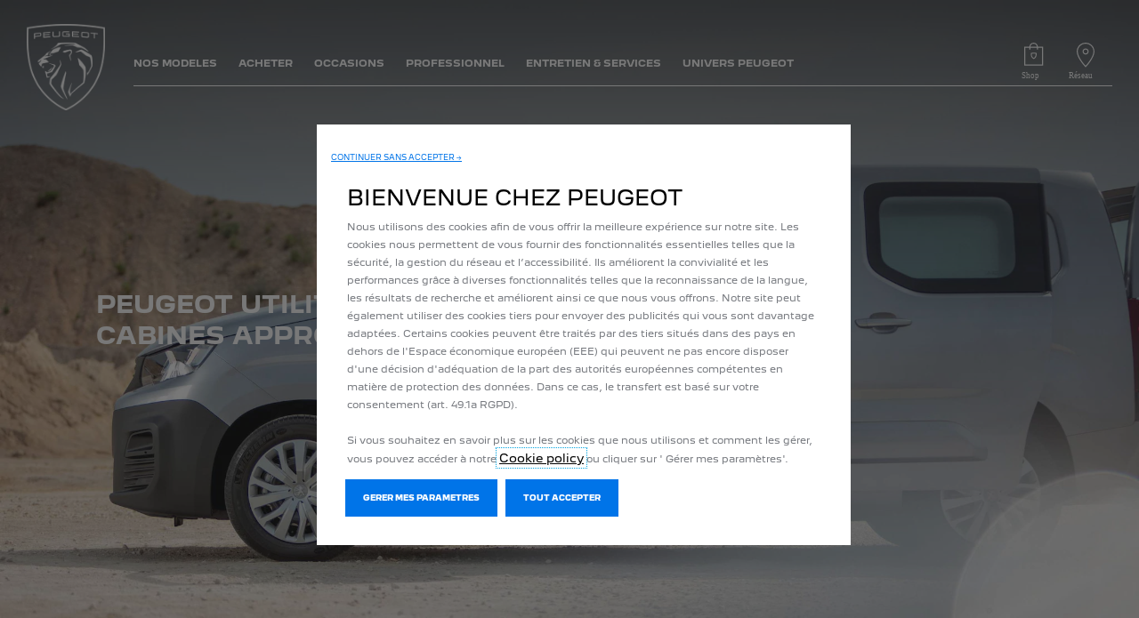

--- FILE ---
content_type: text/html;charset=utf-8
request_url: https://www.peugeot.ma/professional/archives/peugeot-utility/extended-cab.html
body_size: 14365
content:
<!DOCTYPE html>
<html dir="ltr" lang="fr">
<head>
<meta charset="utf-8"/>
<meta http-equiv="X-UA-Compatible" content="IE=Edge"/>
<meta http-equiv="content-type" content="text/html; charset=UTF-8"/>
<meta name="viewport" content="width=device-width, initial-scale=1"/>
<meta name="keywords"/>
<meta name="author"/>
<meta name="description" content="Content template for Peugeot Sites"/>
<meta name="thousandSeparator" content=" "/>
<meta name="decimalSeparator" content=","/>
<meta name="dateFormat" content="01/01/1970"/>
<meta name="localeNext" content="SUIVANT"/>
<meta name="localePrev" content="PRÉCÉDENT"/>
<title>extended-cab</title>
<script defer="defer" type="text/javascript" src="https://rum.hlx.page/.rum/@adobe/helix-rum-js@%5E2/dist/rum-standalone.js" data-routing="env=prod,tier=publish,ams=OPEL Automobile GMBH"></script>
<link href="https://www.googletagmanager.com" rel="preconnect" crossorigin />
<link href="https://prod-dot-carussel-dwt.appspot.com" rel="preconnect" crossorigin />
<link href="https://assets.adobedtm.com" rel="preconnect" crossorigin />
<link href="https://cm.everesttech.net" rel="preconnect" crossorigin />
<link href="https://dpm.demdex.net" rel="preconnect" crossorigin />
<link href="https://api.gdpr-banner.awsmpsa.com" rel="preconnect" crossorigin />
<link href="https://europe-west1-cookiebannergdpr.cloudfunctions.net" rel="preconnect" crossorigin />
<meta property="og:title"/>
<meta property="og:type" content="website"/>
<meta property="og:image"/>
<meta property="og:description"/>
<meta property="og:url" content="https://www.Peugeot.ma/professional/archives/peugeot-utility/extended-cab.html"/>
<meta name="twitter:card" content="summary"/>
<meta name="twitter:title"/>
<meta name="twitter:description"/>
<meta name="twitter:image"/>
<meta name="twitter:site" content="@twitter"/>
<meta name="brand" content="peugeot"/>
<meta name="theme" content="peugeot"/>
<meta name="analyticsEngine" content="google"/>
<meta name="bodystyle"/>
<meta name="bodystyleId"/>
<meta name="carline"/>
<meta name="modelYear" content=""/>
<meta name="vehicleContextPath"/>
<meta name="modelId"/>
<meta name="bodyStyleId"/>
<meta name="engineTypeId"/>
<meta name="derivedModelId"/>
<meta name="energyId"/>
<meta name="gradeId"/>
<meta name="vehicleId"/>
<meta name="persona"/>
<meta name="path" content="L2NvbnRlbnQvcGV1Z2VvdC93b3JsZHdpZGUvbW9yb2Njby9mci9pbmRleC9wcm9mZXNzaW9uYWwvYXJjaGl2ZXMvcGV1Z2VvdC11dGlsaXR5L2V4dGVuZGVkLWNhYg==PuGlIfE"/>
<meta name="mvesUrl"/>
<meta name="mvesErrorMessage"/>
<script>
            var siteOwner = "central";
            var siteTarget = "B2C";
            var siteFamily = "new cars";
            var vehicleModelBodystyle = "";
            var vehicleModelBodystyleLabel = "";
            var isMobile = window.matchMedia('(max-width: 767px)').matches;
            var device = isMobile ? 'mobile' : 'desktop';
            /**
             * dataLayer is initialized with the basic values needed for dynamic yield in header, then the rest of values
             * will be populated by stat_global and cowp analytics module
             * for more information refer to the stat_global.html and cowp analytics module file (frontend/mars-aem-ui/js/mod/analytics.js)
             */

            var dataLayer = window.dataLayer || [];

            var dataLayerBasicValue = {
                "brand": "peugeot",
                "language": "fr",
                "country": "ma",
                "pageCategory": "navigation",
                "virtualPageURL": "\/content\/peugeot\/worldwide\/morocco\/fr\/index\/professional\/archives\/peugeot\u002Dutility\/extended\u002Dcab.html",
                "siteOwner": siteOwner,
                "siteTarget": siteTarget,
                "siteFamily": siteFamily,
                "formsName": "",
                "mainStepIndicator": "",
                "vehicleModelBodystyle" : vehicleModelBodystyle,
                "vehicleModelBodystyleLabel" : vehicleModelBodystyleLabel,
                "vehicleCategory" : "",
                "rumTarget" : "",
                "pageVariant" : "",
                "pageTarget" : "",
                "deviceType": device
            };
            dataLayer.push(dataLayerBasicValue);
      </script>
<script>
      // we can add settings in this section to configure some third party scripts that are not managed by the banner (ie AB Tasty)
      function PSAConsentManagerLaunch(w,name) {
      }
    </script>
<script type="text/javascript" id="psa_tarteauxprunes_launcher" src="https://ressource.gdpr-banner.awsmpsa.com/js/tarteauxprunes.js" data-autoload="true" data-origin="prod" data-callback="PSAConsentManagerLaunch">
    </script>
<link rel="stylesheet" href="/etc.clientlibs/mars/components/media/tiled_gallery/clientlibs/site.min.css" type="text/css">
<link rel="stylesheet" href="/etc.clientlibs/core/wcm/components/carousel/v1/carousel/clientlibs/site.min.css" type="text/css">
<script src="/etc.clientlibs/mars/components/media/tiled_gallery/clientlibs/site.min.js"></script>
<script src="/etc.clientlibs/core/wcm/components/carousel/v1/carousel/clientlibs/site.min.js"></script>
<link rel="stylesheet" href="/etc.clientlibs/core/wcm/components/tabs/v1/tabs/clientlibs/site.min.css" type="text/css">
<script src="/etc.clientlibs/core/wcm/components/commons/site/clientlibs/container.min.js"></script>
<script src="/etc.clientlibs/core/wcm/components/tabs/v1/tabs/clientlibs/site.min.js"></script>
<script>
        (function() {
            window.languageScript = 'ltr';
        })();

    </script>
<link rel="stylesheet" href="/etc/clientlibs/mars/commons.lc-20251126154417-lc.min.css" type="text/css">
<link rel="stylesheet" href="/etc/clientlibs/peugeot/head/css/ltr/global.lc-20251126154417-lc.min.css" type="text/css">
<link rel="stylesheet" href="/etc.clientlibs/stellantis-whitelabel/clientlibs/theme/peugeot.lc-1765987248261-lc.min.css" type="text/css">
<script src="/etc/clientlibs/peugeot/head/js.lc-20251126154417-lc.min.js"></script>
<link rel="stylesheet" href="/etc.clientlibs/stellantis-whitelabel/clientlibs/Design-system/peugeot.lc-1765987245940-lc.min.css" type="text/css">
<link rel="stylesheet" href="/etc.clientlibs/stellantis-whitelabel/clientlibs/WlButton.lc-1765987249105-lc.min.css" type="text/css" data-app-css-wl="WlButton"/>
<link rel="icon" type="image/vnd.microsoft.icon" href="/etc/designs/peugeot/favicon.ico"/>
<link rel="apple-touch-icon" href="/etc/designs/peugeot/favicon.png"/>
</head>
<body>
<a href="#main" class="q-skip-to-content button primary">SKIP TO CONTENT</a>
<div class="off-canvas-wrap" data-offcanvas>
<div class="inner-wrap">
<style>
.off-canvas-wrap.move-right.xf-mobile-menu{height:100vh;width:100vw;}
.citroen-xf-override{height:100vh;width:100vw!important;}
.peugeot-xf-override{position:absolute;}
.peugeot-xf-back-button-override{z-index:1006;}
.opel-xf-override{height:100vh;width:100vw!important;overflow:auto!important;}
</style>
<div class="q-offcanvas-header hide-for-large-up    ">
<span class="offcanvas-header"></span>
<a href="#" class="q-close-primary-nav">
<i class="icon icon-close"></i>
</a>
</div>
<aside class="q-mod q-mod-nav-offcanvas q-nav-offcanvas left-off-canvas-menu
		   ">
<div class="q-nav-offcanvas__scroller">
<div class="q-offcanvas-actions ">
<div class="q-language-selector-container q-language-selector-container--list">
<div class="q-mod q-mod-language-selector q-language-selector q-language-selector--list hide">
<ul id="q-language-selector" class="q-language-selector__list ">
</ul>
</div>
</div>
</div>
<ul class="off-canvas-list false">
<li class="navbar-header-content   ">
<a href="/navigation-partials/primary-navigation-mobile/home.html" target="_self" class=" off-canvas-list__link">
</a>
</li>
<li class="has-submenu js-has-submenu  off-canvas-list__item  ">
<a class="off-canvas-list__link q-mod q-mod-analytics" href="#" data-nav-section="extended-cab" data-nav-submenu data-gtm-event="uaevent" data-gtm-event-category="d1-content::Header::PrimaryNavigation" data-gtm-event-action="Display::Menu">
<span>NOS MODELES</span>
</a>
<ul data-submenu class="left-submenu ">
<li class="off-canvas-list__item navbar-header-content back js-first-level-parent">
<i class="icon icon-back"></i>
<a>Start</a>
</li>
<li class="off-canvas-list__item">
<label class="title">
<span>NOS MODELES</span>
</label>
</li>
<li class=" off-canvas-list__item">
<div class="q-mod q-mod-vehicle-selector q-vehicle-selector q-grid-overflow-large show-for-medium-up collapse q-selector-none " data-vehicle-selector-saved="false">
<div class="q-slider" data-slider-options="{&#34;dots&#34;:false,&#34;arrows&#34;:true,&#34;slidesToScroll&#34;:4,&#34;slidesToShow&#34;:4}" data-dtm-options="{&#34;nextArrow&#34;:[null,null],&#34;prevArrow&#34;:[null,null]}" data-gtm-options="{&#34;event-labels&#34;:[null,null],&#34;event-category&#34;:&#34;d1-content::Content&#34;,&#34;event-action&#34;:&#34;ClickOn::{{elem}}&#34;,&#34;event&#34;:&#34;uaevent&#34;}">
<div class="q-carline-item q-slider-item ">
<div class="q-carline-item__inner" tabindex="0">
<a class="q-no-link stat-text-link  q-mod q-mod-analytics" tabindex="-1" data-gtm-event="uaevent" data-gtm-event-action="ClickOn::JellyBeanImage" data-gtm-event-label="&lt;b>208&lt;/b>" data-target="107e638b-936e-45c7-af5c-76e458670bda" title="&lt;b>208&lt;/b>" data-dtm="vehicle selector" href="/nos-modeles/new-208.html">
<div class="q-image-container">
<img src="/content/dam/peugeot/master/b2c/our-range/showroom/208/2023-10-new-208/New_E_208_Flyout.png" title="&lt;b>208&lt;/b>" alt="En savoir plus" class="stat-image-link" data-dtm="vehicle selector"/>
</div>
<div class="q-title ellipsis js-text-ellipsis">
<span class="q-label"> <b>208</b></span>
</div>
</a>
</div>
</div>
<div class="q-carline-item q-slider-item ">
<div class="q-carline-item__inner" tabindex="0">
<a class="q-no-link stat-text-link  q-mod q-mod-analytics" tabindex="-1" data-gtm-event="uaevent" data-gtm-event-action="ClickOn::JellyBeanImage" data-gtm-event-label="&lt;b>2008&lt;/b>" data-target="fcf7f370-d8f0-4986-a2c8-69319c1c334a" title="&lt;b>2008&lt;/b>" data-dtm="vehicle selector" href="/nos-modeles/2008.html">
<div class="q-image-container">
<img src="/content/dam/peugeot/morocco/2008/2008modèle.png" title="&lt;b>2008&lt;/b>" alt="SUV 2008" class="stat-image-link" data-dtm="vehicle selector"/>
</div>
<div class="q-title ellipsis js-text-ellipsis">
<span class="q-label"> <b>2008</b></span>
</div>
</a>
</div>
</div>
<div class="q-carline-item q-slider-item ">
<div class="q-carline-item__inner" tabindex="0">
<a class="q-no-link stat-text-link  q-mod q-mod-analytics" tabindex="-1" data-gtm-event="uaevent" data-gtm-event-action="ClickOn::JellyBeanImage" data-gtm-event-label="&lt;b>308&lt;/b>" data-target="4b621187-ca4b-4e29-96a8-5a14824d52d2" title="&lt;b>308&lt;/b>" data-dtm="vehicle selector" href="/nos-modeles/308.html">
<div class="q-image-container">
<img src="/content/dam/peugeot/master/b2c/our-range/model-thumbnails/v2/PEUGEOT_308.png" title="&lt;b>308&lt;/b>" class="stat-image-link" data-dtm="vehicle selector"/>
</div>
<div class="q-title ellipsis js-text-ellipsis">
<span class="q-label"> <b>308</b></span>
</div>
</a>
</div>
</div>
<div class="q-carline-item q-slider-item ">
<div class="q-carline-item__inner" tabindex="0">
<a class="q-no-link stat-text-link  q-mod q-mod-analytics" tabindex="-1" data-gtm-event="uaevent" data-gtm-event-action="ClickOn::JellyBeanImage" data-gtm-event-label="&lt;b>NEW 3008&lt;/b> " data-target="de35ef6b-b2f7-47bc-a0b3-f90891472fe1" title="&lt;b>NEW 3008&lt;/b> " data-dtm="vehicle selector" href="https://www.peugeot.ma/nos-modeles/new-peugeot-3008.html">
<div class="q-image-container">
<img src="/content/dam/peugeot/morocco/b2c/our-range/new3008-flyout.png" title="&lt;b>NEW 3008&lt;/b> " alt="NEW 3008" class="stat-image-link" data-dtm="vehicle selector"/>
</div>
<div class="q-title ellipsis js-text-ellipsis">
<span class="q-label"> <b>NEW 3008</b> </span>
</div>
</a>
</div>
</div>
<div class="q-carline-item q-slider-item ">
<div class="q-carline-item__inner" tabindex="0">
<a class="q-no-link stat-text-link  q-mod q-mod-analytics" tabindex="-1" data-gtm-event="uaevent" data-gtm-event-action="ClickOn::JellyBeanImage" data-gtm-event-label="&lt;b>508&lt;/b>" data-target="6b1ba8a7-81a2-4146-806c-8f5d385ce849" title="&lt;b>508&lt;/b>" data-dtm="vehicle selector" href="/nos-modeles/508.html">
<div class="q-image-container">
<img src="/content/dam/peugeot/morocco/508/518.jpg" title="&lt;b>508&lt;/b>" alt="En savoir plus" class="stat-image-link" data-dtm="vehicle selector"/>
</div>
<div class="q-title ellipsis js-text-ellipsis">
<span class="q-label"> <b>508</b></span>
</div>
</a>
</div>
</div>
<div class="q-carline-item q-slider-item ">
<div class="q-carline-item__inner" tabindex="0">
<a class="q-no-link stat-text-link  q-mod q-mod-analytics" tabindex="-1" data-gtm-event="uaevent" data-gtm-event-action="ClickOn::JellyBeanImage" data-gtm-event-label="&lt;b>NOUVEAU PEUGEOT LANDTREK&lt;/b>" data-target="47831884-4806-4a06-a5a7-a13780a029c3" title="&lt;b>NOUVEAU PEUGEOT LANDTREK&lt;/b>" data-dtm="vehicle selector" href="/nos-modeles/landtrek.html">
<div class="q-image-container">
<img src="/content/dam/peugeot/master/b2c/our-range/landtrek/l-m/bbc/Landtrek_810x455.png" title="&lt;b>NOUVEAU PEUGEOT LANDTREK&lt;/b>" alt="LANDTREK" class="stat-image-link" data-dtm="vehicle selector"/>
</div>
<div class="q-title ellipsis js-text-ellipsis">
<span class="q-label"> <b>NOUVEAU PEUGEOT LANDTREK</b></span>
</div>
</a>
</div>
</div>
<div class="q-carline-item q-slider-item ">
<div class="q-carline-item__inner" tabindex="0">
<a class="q-no-link stat-text-link  q-mod q-mod-analytics" tabindex="-1" data-gtm-event="uaevent" data-gtm-event-action="ClickOn::JellyBeanImage" data-gtm-event-label="&lt;b>BOXER&lt;/b>" data-target="3888bec7-e546-40b7-bbdc-d03200b95922" title="&lt;b>BOXER&lt;/b>" data-dtm="vehicle selector" href="/nos-modeles/boxer.html">
<div class="q-image-container">
<img src="/content/dam/peugeot/master/b2c/our-range/model-thumbnails/v2/PEUGEOT_Boxer.png" title="&lt;b>BOXER&lt;/b>" alt="BOXER" class="stat-image-link" data-dtm="vehicle selector"/>
</div>
<div class="q-title ellipsis js-text-ellipsis">
<span class="q-label"> <b>BOXER</b></span>
</div>
</a>
</div>
</div>
<div class="q-carline-item q-slider-item ">
<div class="q-carline-item__inner" tabindex="0">
<a class="q-no-link stat-text-link  q-mod q-mod-analytics" tabindex="-1" data-gtm-event="uaevent" data-gtm-event-action="ClickOn::JellyBeanImage" data-gtm-event-label="&lt;b>RIFTER&lt;/b>&lt;p style=&#34;color:#0074E8; font-size: 12px;&#34;>&lt;/p>" data-target="e1dd8aad-9545-497c-8c90-33d99943392e" title="&lt;b>RIFTER&lt;/b>&lt;p style=&#34;color:#0074E8; font-size: 12px;&#34;>&lt;/p>" data-dtm="vehicle selector" href="/nos-modeles/new-peugeot-e-rifter.html">
<div class="q-image-container">
<img src="/content/dam/peugeot/morocco/b2c/our-range/rifter-flyout.png" title="&lt;b>RIFTER&lt;/b>&lt;p style=&#34;color:#0074E8; font-size: 12px;&#34;>&lt;/p>" alt="Rifter" class="stat-image-link" data-dtm="vehicle selector"/>
</div>
<div class="q-title ellipsis js-text-ellipsis">
<span class="q-label"> <b>RIFTER</b><p style="color: rgb(0,116,232);font-size: 12.0px;"></p></span>
</div>
</a>
</div>
</div>
<div class="q-carline-item q-slider-item ">
<div class="q-carline-item__inner" tabindex="0">
<a class="q-no-link stat-text-link  q-mod q-mod-analytics" tabindex="-1" data-gtm-event="uaevent" data-gtm-event-action="ClickOn::JellyBeanImage" data-gtm-event-label="&lt;b>NEW PARTNER&lt;/b>" data-target="8150c5c9-fcc1-4569-a755-945b33676385" title="&lt;b>NEW PARTNER&lt;/b>" data-dtm="vehicle selector" href="/nos-modeles/nouveau-partner/petrol-diesel.html">
<div class="q-image-container">
<img src="/content/dam/peugeot/master/b2c/our-range/showroom/e-partner/2023-10---new-e-partner/car_selector_K9VU_ICE.png" title="&lt;b>NEW PARTNER&lt;/b>" alt="NEW PARTNER" class="stat-image-link" data-dtm="vehicle selector"/>
</div>
<div class="q-title ellipsis js-text-ellipsis">
<span class="q-label"> <b>NEW PARTNER</b></span>
</div>
</a>
</div>
</div>
<div class="q-carline-item q-slider-item ">
<div class="q-carline-item__inner" tabindex="0">
<a class="q-no-link stat-text-link  q-mod q-mod-analytics" tabindex="-1" data-gtm-event="uaevent" data-gtm-event-action="ClickOn::JellyBeanImage" data-gtm-event-label="&lt;b>NEW SUV 5008&lt;/b>" data-target="eacb767f-7c12-4ea5-9b9e-5ffb8ee990d0" title="&lt;b>NEW SUV 5008&lt;/b>" data-dtm="vehicle selector" href="https://www.peugeot.ma/nos-modeles/nouveau-peugeot-5008/hybrid.html">
<div class="q-image-container">
<img src="/content/dam/peugeot/master/b2c/our-range/showroom/5008/2024-03/new-e-5008-others-visuals/20240319_P74_GT_INGARO_For_Reveal-car-selector-855x410.png" title="&lt;b>NEW SUV 5008&lt;/b>" alt="NEW SUV 5008" class="stat-image-link" data-dtm="vehicle selector"/>
</div>
<div class="q-title ellipsis js-text-ellipsis">
<span class="q-label"> <b>NEW SUV 5008</b></span>
</div>
</a>
</div>
</div>
<div class="q-carline-item q-slider-item ">
<div class="q-carline-item__inner" tabindex="0">
<a class="q-no-link stat-text-link  q-mod q-mod-analytics" tabindex="-1" data-gtm-event="uaevent" data-gtm-event-action="ClickOn::JellyBeanImage" data-gtm-event-label="&lt;b>NEW 408&lt;/b>" data-target="a6ead834-f1fb-4393-9ccc-ef4da934cdba" title="&lt;b>NEW 408&lt;/b>" data-dtm="vehicle selector" href="/nos-modeles/peugeot-408/hybride.html">
<div class="q-image-container">
<img src="/content/dam/peugeot/master/b2c/our-range/model-thumbnails/v2/WIP_E_408.png" title="&lt;b>NEW 408&lt;/b>" alt="NEW 408" class="stat-image-link" data-dtm="vehicle selector"/>
</div>
<div class="q-title ellipsis js-text-ellipsis">
<span class="q-label"> <b>NEW 408</b></span>
</div>
</a>
</div>
</div>
</div>
</div>
<div class="q-mod q-mod-vehicle-selector-mobile-list q-vehicle-selector-mobile-list row show-for-small-only">
<div></div>
<ul class="q-stacked-list">
<li class="q-expander-item js-expander-item q-list-item q-with-price js-has-submenu">
<a class="row collapse stat-image-link q-bodystyle-link q-mod q-mod-analytics" data-dtm="suggested bodystyles" data-nav-section="extended-cab" href="/nos-modeles/new-208.html" target="_self" title="EN SAVOIR PLUS" data-gtm-event="uaevent" data-gtm-event-category="d1-content::Header::PrimaryNavigation" data-gtm-event-action="Redirection::Internal" data-gtm-event-label="&lt;b>208&lt;/b>">
<div class="q-picture-container columns small-5 medium-12">
<img src="/content/dam/peugeot/master/b2c/our-range/showroom/208/2023-10-new-208/New_E_208_Flyout.png" title="En savoir plus" alt="En savoir plus"/>
</div>
<div class="q-label-container columns small-7 medium-12">
<div class="q-label"><b>208</b></div>
</div>
</a>
</li>
</ul>
<div></div>
<ul class="q-stacked-list">
<li class="q-expander-item js-expander-item q-list-item q-with-price js-has-submenu">
<a class="row collapse stat-image-link q-bodystyle-link q-mod q-mod-analytics" data-dtm="suggested bodystyles" data-nav-section="extended-cab" href="/nos-modeles/2008.html" target="_self" title="EN SAVOIR PLUS" data-gtm-event="uaevent" data-gtm-event-category="d1-content::Header::PrimaryNavigation" data-gtm-event-action="Redirection::Internal" data-gtm-event-label="&lt;b>2008&lt;/b>">
<div class="q-picture-container columns small-5 medium-12">
<img src="/content/dam/peugeot/morocco/2008/2008modèle.png" title="SUV 2008" alt="SUV 2008"/>
</div>
<div class="q-label-container columns small-7 medium-12">
<div class="q-label"><b>2008</b></div>
</div>
</a>
</li>
</ul>
<div></div>
<ul class="q-stacked-list">
<li class="q-expander-item js-expander-item q-list-item q-with-price js-has-submenu">
<a class="row collapse stat-image-link q-bodystyle-link q-mod q-mod-analytics" data-dtm="suggested bodystyles" data-nav-section="extended-cab" href="/nos-modeles/308.html" target="_self" title="En savoir plus" data-gtm-event="uaevent" data-gtm-event-category="d1-content::Header::PrimaryNavigation" data-gtm-event-action="Redirection::Internal" data-gtm-event-label="&lt;b>308&lt;/b>">
<div class="q-picture-container columns small-5 medium-12">
<img src="/content/dam/peugeot/master/b2c/our-range/model-thumbnails/v2/PEUGEOT_308.png"/>
</div>
<div class="q-label-container columns small-7 medium-12">
<div class="q-label"><b>308</b></div>
</div>
</a>
</li>
</ul>
<div></div>
<ul class="q-stacked-list">
<li class="q-expander-item js-expander-item q-list-item q-with-price js-has-submenu">
<a class="row collapse stat-image-link q-bodystyle-link q-mod q-mod-analytics" data-dtm="suggested bodystyles" data-nav-section="extended-cab" href="https://www.peugeot.ma/nos-modeles/new-peugeot-3008.html" target="_self" title="EN SAVOIR PLUS" data-gtm-event="uaevent" data-gtm-event-category="d1-content::Header::PrimaryNavigation" data-gtm-event-action="Redirection::Internal" data-gtm-event-label="&lt;b>NEW 3008&lt;/b> ">
<div class="q-picture-container columns small-5 medium-12">
<img src="/content/dam/peugeot/morocco/b2c/our-range/new3008-flyout.png" title="NEW 3008" alt="NEW 3008"/>
</div>
<div class="q-label-container columns small-7 medium-12">
<div class="q-label"><b>NEW 3008</b> </div>
</div>
</a>
</li>
</ul>
<div></div>
<ul class="q-stacked-list">
<li class="q-expander-item js-expander-item q-list-item q-with-price js-has-submenu">
<a class="row collapse stat-image-link q-bodystyle-link q-mod q-mod-analytics" data-dtm="suggested bodystyles" data-nav-section="extended-cab" href="/nos-modeles/508.html" target="_self" title="EN SAVOIR PLUS" data-gtm-event="uaevent" data-gtm-event-category="d1-content::Header::PrimaryNavigation" data-gtm-event-action="Redirection::Internal" data-gtm-event-label="&lt;b>508&lt;/b>">
<div class="q-picture-container columns small-5 medium-12">
<img src="/content/dam/peugeot/morocco/508/518.jpg" title="En savoir plus" alt="En savoir plus"/>
</div>
<div class="q-label-container columns small-7 medium-12">
<div class="q-label"><b>508</b></div>
</div>
</a>
</li>
</ul>
<div></div>
<ul class="q-stacked-list">
<li class="q-expander-item js-expander-item q-list-item q-with-price js-has-submenu">
<a class="row collapse stat-image-link q-bodystyle-link q-mod q-mod-analytics" data-dtm="suggested bodystyles" data-nav-section="extended-cab" href="/nos-modeles/landtrek.html" target="_self" data-gtm-event="uaevent" data-gtm-event-category="d1-content::Header::PrimaryNavigation" data-gtm-event-action="Redirection::Internal" data-gtm-event-label="&lt;b>NOUVEAU PEUGEOT LANDTREK&lt;/b>">
<div class="q-picture-container columns small-5 medium-12">
<img src="/content/dam/peugeot/master/b2c/our-range/landtrek/l-m/bbc/Landtrek_810x455.png" title="LANDTREK" alt="LANDTREK"/>
</div>
<div class="q-label-container columns small-7 medium-12">
<div class="q-label"><b>NOUVEAU PEUGEOT LANDTREK</b></div>
</div>
</a>
</li>
</ul>
<div></div>
<ul class="q-stacked-list">
<li class="q-expander-item js-expander-item q-list-item q-with-price js-has-submenu">
<a class="row collapse stat-image-link q-bodystyle-link q-mod q-mod-analytics" data-dtm="suggested bodystyles" data-nav-section="extended-cab" href="/nos-modeles/boxer.html" target="_self" title="EN SAVOIR PLUS" data-gtm-event="uaevent" data-gtm-event-category="d1-content::Header::PrimaryNavigation" data-gtm-event-action="Redirection::Internal" data-gtm-event-label="&lt;b>BOXER&lt;/b>">
<div class="q-picture-container columns small-5 medium-12">
<img src="/content/dam/peugeot/master/b2c/our-range/model-thumbnails/v2/PEUGEOT_Boxer.png" title="BOXER" alt="BOXER"/>
</div>
<div class="q-label-container columns small-7 medium-12">
<div class="q-label"><b>BOXER</b></div>
</div>
</a>
</li>
</ul>
<div></div>
<ul class="q-stacked-list">
<li class="q-expander-item js-expander-item q-list-item q-with-price js-has-submenu">
<a class="row collapse stat-image-link q-bodystyle-link q-mod q-mod-analytics" data-dtm="suggested bodystyles" data-nav-section="extended-cab" href="/nos-modeles/new-peugeot-e-rifter.html" target="_self" title="EN SAVOIR PLUS" data-gtm-event="uaevent" data-gtm-event-category="d1-content::Header::PrimaryNavigation" data-gtm-event-action="Redirection::Internal" data-gtm-event-label="&lt;b>RIFTER&lt;/b>&lt;p style=&#34;color:#0074E8; font-size: 12px;&#34;>&lt;/p>">
<div class="q-picture-container columns small-5 medium-12">
<img src="/content/dam/peugeot/morocco/b2c/our-range/rifter-flyout.png" title="Rifter" alt="Rifter"/>
</div>
<div class="q-label-container columns small-7 medium-12">
<div class="q-label"><b>RIFTER</b><p style="color: rgb(0,116,232);font-size: 12.0px;"></p></div>
</div>
</a>
</li>
</ul>
<div>Nouveau Partner</div>
<ul class="q-stacked-list">
<li class="q-expander-item js-expander-item q-list-item q-with-price js-has-submenu">
<a class="row collapse stat-image-link q-bodystyle-link q-mod q-mod-analytics" data-dtm="suggested bodystyles" data-nav-section="extended-cab" href="/nos-modeles/nouveau-partner/petrol-diesel.html" target="_self" data-gtm-event="uaevent" data-gtm-event-category="d1-content::Header::PrimaryNavigation" data-gtm-event-action="Redirection::Internal" data-gtm-event-label="&lt;b>NEW PARTNER&lt;/b>">
<div class="q-picture-container columns small-5 medium-12">
<img src="/content/dam/peugeot/master/b2c/our-range/showroom/e-partner/2023-10---new-e-partner/car_selector_K9VU_ICE.png" title="NEW PARTNER" alt="NEW PARTNER"/>
</div>
<div class="q-label-container columns small-7 medium-12">
<div class="q-label"><b>NEW PARTNER</b></div>
</div>
</a>
</li>
</ul>
<div>NEW SUV 5008</div>
<ul class="q-stacked-list">
<li class="q-expander-item js-expander-item q-list-item q-with-price js-has-submenu">
<a class="row collapse stat-image-link q-bodystyle-link q-mod q-mod-analytics" data-dtm="suggested bodystyles" data-nav-section="extended-cab" href="https://www.peugeot.ma/nos-modeles/nouveau-peugeot-5008/hybrid.html" target="_self" title="EN SAVOIR PLUS" data-gtm-event="uaevent" data-gtm-event-category="d1-content::Header::PrimaryNavigation" data-gtm-event-action="Redirection::Internal" data-gtm-event-label="&lt;b>NEW SUV 5008&lt;/b>">
<div class="q-picture-container columns small-5 medium-12">
<img src="/content/dam/peugeot/master/b2c/our-range/showroom/5008/2024-03/new-e-5008-others-visuals/20240319_P74_GT_INGARO_For_Reveal-car-selector-855x410.png" title="NEW SUV 5008" alt="NEW SUV 5008"/>
</div>
<div class="q-label-container columns small-7 medium-12">
<div class="q-label"><b>NEW SUV 5008</b></div>
</div>
</a>
</li>
</ul>
<div>&lt;b&gt;NEW 408&lt;/b&gt; &lt;p&gt;&lt;span style=&quot;color:#0074E8; font-size:12px;&quot;&gt; Coming soon &lt;/span&gt; &lt;/p&gt;</div>
<ul class="q-stacked-list">
<li class="q-expander-item js-expander-item q-list-item q-with-price js-has-submenu">
<a class="row collapse stat-image-link q-bodystyle-link q-mod q-mod-analytics" data-dtm="suggested bodystyles" data-nav-section="extended-cab" href="/nos-modeles/peugeot-408/hybride.html" target="_self" data-gtm-event="uaevent" data-gtm-event-category="d1-content::Header::PrimaryNavigation" data-gtm-event-action="Redirection::Internal" data-gtm-event-label="&lt;b>NEW 408&lt;/b>">
<div class="q-picture-container columns small-5 medium-12">
<img src="/content/dam/peugeot/master/b2c/our-range/model-thumbnails/v2/WIP_E_408.png" title="NEW 408" alt="NEW 408"/>
</div>
<div class="q-label-container columns small-7 medium-12">
<div class="q-label"><b>NEW 408</b></div>
</div>
</a>
</li>
</ul>
</div>
</li>
<li class=" off-canvas-list__item">
<div class="aem-Grid aem-Grid--12 aem-Grid--default--12 ">
<div class="grid_builder_v2 grid_builder aem-GridColumn aem-GridColumn--default--12">
<div class="q-grid-container      grid-bg-transparent q-margin-large   grid-full-width ">
<div class="row small-collapse grid-enable-spacing">
<div class="small-12 medium-12 columns">
<div class="aem-Grid aem-Grid--12 aem-Grid--default--12 ">
<div class="grid_builder_v2 grid_builder aem-GridColumn aem-GridColumn--default--12">
<div class="q-grid-container      grid-bg-transparent    grid-full-width ">
<div class="row">
<div class="small-12 medium-12 columns">
<div class="aem-Grid aem-Grid--12 aem-Grid--default--12 ">
</div>
</div>
</div>
</div>
</div>
<div class="grid_builder_v2 grid_builder aem-GridColumn aem-GridColumn--default--12">
<div class="q-grid-container      grid-bg-transparent q-margin-small   grid-full-width ">
<div class="row">
<div class="small-12 medium-12 columns">
<div class="aem-Grid aem-Grid--12 aem-Grid--default--12 ">
</div>
</div>
</div>
</div>
</div>
<div class="button_link aem-GridColumn aem-GridColumn--default--12">
<a class="q-button button primary q-mod q-mod-button-link stat-button-link  center analytics" href="/liens-utiles/configurez-votre-peugeot.html" title="Configurez" data-dtm="button link" data-gtm-event="uaevent" data-gtm-event-category="d1-content::Content" data-gtm-event-label="Configurez" data-persona='[]'>
<span class="q-label">Configurez</span>
</a>
</div>
<div class="button_link aem-GridColumn aem-GridColumn--default--12">
<a class="q-button button primary q-mod q-mod-button-link stat-button-link  center analytics" href="/acheter/nos-offres-du-moment.html" title="Découvrez" data-dtm="button link" data-gtm-event="uaevent" data-gtm-event-category="d1-content::Content" data-gtm-event-label="Découvrez
" data-persona='[]'>
<span class="q-label">Découvrez
</span>
</a>
</div>
<div class="button_link aem-GridColumn aem-GridColumn--default--12">
<a class="q-button button primary q-mod q-mod-button-link stat-button-link  center analytics" href="/liens-utiles/reservez-un-essai.html" title="Demandez un essai" data-dtm="button link" data-gtm-event="uaevent" data-gtm-event-category="d1-content::Content" data-gtm-event-label="Demandez un essai
" data-persona='[]'>
<span class="q-label">Demandez un essai
</span>
</a>
</div>
</div>
</div>
</div>
</div>
</div>
</div>
</li>
</ul>
</li>
<li class="has-submenu js-has-submenu  off-canvas-list__item  ">
<a class="off-canvas-list__link q-mod q-mod-analytics" href="#" data-nav-section="extended-cab" data-nav-submenu data-gtm-event="uaevent" data-gtm-event-category="d1-content::Header::PrimaryNavigation" data-gtm-event-action="Display::Menu">
<span>ACHETER</span>
</a>
<ul data-submenu class="left-submenu ">
<li class="off-canvas-list__item navbar-header-content back js-first-level-parent">
<i class="icon icon-back"></i>
<a>Start</a>
</li>
<li class="off-canvas-list__item">
<label class="title">
<span>ACHETER</span>
</label>
</li>
<li class="off-canvas-list__item has-submenu js-has-submenu ">
<a class="off-canvas-list__link q-mod q-mod-analytics" href="#" data-nav-section="extended-cab" data-nav-submenu data-gtm-event="uaevent" data-gtm-event-category="d1-content::Header::PrimaryNavigation" data-gtm-event-action="Display::Menu">
<span>ACHETER UNE PEUGEOT</span>
</a>
<ul data-submenu class="left-submenu ">
<li class="off-canvas-list__item navbar-header-content back ">
<i class="icon icon-back"></i>
<a>ACHETER</a>
</li>
<li class="off-canvas-list__item">
<label class="title">
<span>ACHETER UNE PEUGEOT</span>
</label>
</li>
<li class=" off-canvas-list__item">
<a class="off-canvas-list__link" href="http://peugeot-ma.prod.source.peugeot.com/acheter/nos-offres-du-moment.html">
<span>Offres du moment</span>
</a>
</li>
<li class=" off-canvas-list__item">
<a class="off-canvas-list__link" href="https://store.peugeot.ma/" target="_blank">
<span>Réservez en ligne</span>
</a>
</li>
<li class=" off-canvas-list__item">
<a class="off-canvas-list__link" href="https://sopriamoccasions.ma/" target="_blank">
<span>Occasions</span>
</a>
</li>
</ul>
</li>
<li class="off-canvas-list__item has-submenu js-has-submenu ">
<a class="off-canvas-list__link q-mod q-mod-analytics" href="#" data-nav-section="extended-cab" data-nav-submenu data-gtm-event="uaevent" data-gtm-event-category="d1-content::Header::PrimaryNavigation" data-gtm-event-action="Display::Menu">
<span>MOBILITÉ &amp; CONNECTIVITÉ</span>
</a>
<ul data-submenu class="left-submenu ">
<li class="off-canvas-list__item navbar-header-content back ">
<i class="icon icon-back"></i>
<a>ACHETER</a>
</li>
<li class="off-canvas-list__item">
<label class="title">
<span>MOBILITÉ &amp; CONNECTIVITÉ</span>
</label>
</li>
<li class=" off-canvas-list__item">
<a class="off-canvas-list__link" href="/acheter/all-connected-services.html">
<span>Tous nos services connectés</span>
</a>
</li>
</ul>
</li>
<li class="off-canvas-list__item has-submenu js-has-submenu ">
<a class="off-canvas-list__link q-mod q-mod-analytics" href="#" data-nav-section="extended-cab" data-nav-submenu data-gtm-event="uaevent" data-gtm-event-category="d1-content::Header::PrimaryNavigation" data-gtm-event-action="Display::Menu">
<span>FINANCEMENT &amp; OFFRES DE SERVICES</span>
</a>
<ul data-submenu class="left-submenu ">
<li class="off-canvas-list__item navbar-header-content back ">
<i class="icon icon-back"></i>
<a>ACHETER</a>
</li>
<li class="off-canvas-list__item">
<label class="title">
<span>FINANCEMENT &amp; OFFRES DE SERVICES</span>
</label>
</li>
<li class=" off-canvas-list__item">
<a class="off-canvas-list__link" href="/acheter/nos-autres-solutions-de-credit.html">
<span>Nos offres SOPRIAM financement</span>
</a>
</li>
</ul>
</li>
<li class="off-canvas-list__item has-submenu js-has-submenu ">
<a class="off-canvas-list__link q-mod q-mod-analytics" href="#" data-nav-section="extended-cab" data-nav-submenu data-gtm-event="uaevent" data-gtm-event-category="d1-content::Header::PrimaryNavigation" data-gtm-event-action="Display::Menu">
<span>ASSISTANCE</span>
</a>
<ul data-submenu class="left-submenu ">
<li class="off-canvas-list__item navbar-header-content back ">
<i class="icon icon-back"></i>
<a>ACHETER</a>
</li>
<li class="off-canvas-list__item">
<label class="title">
<span>ASSISTANCE</span>
</label>
</li>
<li class=" off-canvas-list__item">
<a class="off-canvas-list__link" href="https://peugeot-ma.prod.source.peugeot.com/entretien-et-services/peugeot-assistance.html">
<span>PEUGEOT assistance</span>
</a>
</li>
</ul>
</li>
<li class=" off-canvas-list__item">
<div class="aem-Grid aem-Grid--12 aem-Grid--default--12 ">
<div class="grid_builder_v2 grid_builder aem-GridColumn aem-GridColumn--default--12">
<div class="q-grid-container      grid-bg-transparent q-margin-small   grid-full-width ">
<div class="row small-collapse grid-enable-spacing">
<div class="small-12 medium-12 columns">
<div class="aem-Grid aem-Grid--12 aem-Grid--default--12 ">
<div class="button_link aem-GridColumn aem-GridColumn--default--12">
<a class="q-button button primary q-mod q-mod-button-link stat-button-link  center analytics" href="/acheter/commande-en-ligne.html" title="Comander en ligne" data-dtm="button link" data-gtm-event="uaevent" data-gtm-event-category="d1-content::Content" data-gtm-event-label="Comander en ligne" data-persona='[]'>
<span class="q-label">Comander en ligne</span>
</a>
</div>
<div class="button_link aem-GridColumn aem-GridColumn--default--12">
<a class="q-button button primary q-mod q-mod-button-link stat-button-link  center analytics" href="/acheter/nos-offres-du-moment.html" title="Découvrir" data-dtm="button link" data-gtm-event="uaevent" data-gtm-event-category="d1-content::Content" data-gtm-event-label="Découvrir" data-persona='[]'>
<span class="q-label">Découvrir</span>
</a>
</div>
<div class="button_link aem-GridColumn aem-GridColumn--default--12">
<a class="q-button button primary q-mod q-mod-button-link stat-button-link  center analytics" href="https://store.peugeot.ma/" title="Découvrez notre stocks" data-dtm="button link" data-gtm-event="uaevent" data-gtm-event-category="d1-content::Content" data-gtm-event-label="Découvrez notre stocks" data-persona='[]'>
<span class="q-label">Découvrez notre stocks</span>
</a>
</div>
</div>
</div>
</div>
</div>
</div>
<div class="grid_builder_v2 grid_builder grid_builder--spring aem-GridColumn aem-GridColumn--default--12">
<div class="q-grid-container      grid-bg-transparent    grid-full-width ">
<div class="row small-collapse grid-enable-spacing">
<div class="small-12 medium-12 columns">
<div class="aem-Grid aem-Grid--12 aem-Grid--default--12 ">
<div class="gridwithbackground aem-GridColumn aem-GridColumn--default--12"><div class="     q-mod q-mod-gridwithbackground q-grid-bg gridwithbackground__container gridwithbackground__container--image
    gridwithbackground__container--stacked
    
    
    ">
<div class="gridwithbackground__wrapper">
<div class="gridwithbackground_media-container ">
<div class="q-responsive-image overlaySelectGradient q-mod q-mod-responsive-image   stat-image-link" data-dtm="responsive image">
<div class="q-vertical-text q-vt-white q-vt-left q-vt-top q-vt-left-mobile">
<span class="q-vt-text">
ACHETER MA PEUGEOT
</span>
</div>
<div class="q-image-wrapper">
<a href="/fr-localmaster/index/buy/archives/buy-my-peugeot-online.html" title="NOS VÉHICULES ÉLECTRIQUES" class="q-image-link stat-image-link  q-mod q-mod-analytics" data-dtm="responsive image" data-gtm-event="uaevent">
<div class="q-image-container" data-aspect-ratio="16:9">
<picture>
<!--[if IE 9]><video style="display: none;"><![endif]-->
<source srcset="/content/dam/peugeot/master/b2c/open/desk/PEUGEOT_408PHEV_2206CN_129_1600x1200.jpg?imwidth=1920" media="(min-width: 1182px)"/>
<source srcset="/content/dam/peugeot/master/b2c/open/desk/PEUGEOT_408PHEV_2206CN_129_1600x1200.jpg?imwidth=1182" media="(min-width: 991px)"/>
<source srcset="/content/dam/peugeot/master/b2c/open/desk/PEUGEOT_408PHEV_2206CN_129_1600x1200.jpg?imwidth=991" media="(min-width: 768px)"/>
<!--[if IE 9]></video><![endif]-->
<img srcset="/content/dam/peugeot/master/b2c/open/desk/PEUGEOT_408PHEV_2206CN_129_1600x1200.jpg?imwidth=768" alt="ACHETER MA PEUGEOT EN LIGNE"/>
</picture>
</div>
</a>
</div>
</div>
</div>
<div class="gridwithbackground__content 
                
                gridwithbackground__content--overlay
                desktop-parsys-bottom
                mobile-parsys-bottom">
<div class="aem-Grid aem-Grid--12 aem-Grid--default--12 ">
</div>
</div>
</div>
<div class="q-expand-container gridwithbackground__expander">
<button class="q-expand-close gridwithbackground__expander-close analytics" data-gtm-event="uaevent" data-gtm-event-category="d1-content::Content" data-gtm-event-action="Close::Expandbar" data-gtm-event-label="CLOSE">
<i class="icon icon-close q-expand-close-icon gridwithbackground__expander-icon"></i>
</button>
<div class="q-loader q-flyout-spinner"></div>
<div class="q-expand-content gridwithbackground__expander-content"></div>
</div>
</div>
</div>
</div>
</div>
</div>
</div>
</div>
</div>
</li>
</ul>
</li>
<li class=" off-canvas-list__item  ">
<a href="/vehicules-d-occasion-spoticar.html" target="_self" class=" off-canvas-list__link q-mod q-mod-analytics" data-gtm-event="uaevent" data-gtm-event-category="d1-content::Header::PrimaryNavigation" data-gtm-event-action="Display::Menu">
<span>OCCASIONS</span>
</a>
</li>
<li class="has-submenu js-has-submenu  off-canvas-list__item  ">
<a class="off-canvas-list__link q-mod q-mod-analytics" href="#" data-nav-section="extended-cab" data-nav-submenu data-gtm-event="uaevent" data-gtm-event-category="d1-content::Header::PrimaryNavigation" data-gtm-event-action="Display::Menu">
<span>PROFESSIONNEL</span>
</a>
<ul data-submenu class="left-submenu ">
<li class="off-canvas-list__item navbar-header-content back js-first-level-parent">
<i class="icon icon-back"></i>
<a>Start</a>
</li>
<li class="off-canvas-list__item">
<label class="title">
<span>PROFESSIONNEL</span>
</label>
</li>
<li class="off-canvas-list__item has-submenu js-has-submenu ">
<a class="off-canvas-list__link q-mod q-mod-analytics" href="#" data-nav-section="extended-cab" data-nav-submenu data-gtm-event="uaevent" data-gtm-event-category="d1-content::Header::PrimaryNavigation" data-gtm-event-action="Display::Menu">
<span>ACHETER UN VÉHICULE UTILITAIRE</span>
</a>
<ul data-submenu class="left-submenu ">
<li class="off-canvas-list__item navbar-header-content back ">
<i class="icon icon-back"></i>
<a>PROFESSIONNEL</a>
</li>
<li class="off-canvas-list__item">
<label class="title">
<span>ACHETER UN VÉHICULE UTILITAIRE</span>
</label>
</li>
<li class=" off-canvas-list__item">
<a class="off-canvas-list__link" href="/nos-modeles/categorie/les-utilitaires.html">
<span>Découvrez nos utilitaires</span>
</a>
</li>
<li class=" off-canvas-list__item">
<a class="off-canvas-list__link" href="/liens-utiles/configurez-votre-peugeot.html">
<span>Configurez votre utilitaire</span>
</a>
</li>
<li class=" off-canvas-list__item">
<a class="off-canvas-list__link" href="/professional/offres-du-moment-gamme-vehicules-societe.html">
<span>Nos offres du moment</span>
</a>
</li>
<li class=" off-canvas-list__item">
<a class="off-canvas-list__link" href="/acheter/converted-vehicles.html">
<span>Les véhicules à usage spécifique</span>
</a>
</li>
</ul>
</li>
<li class="off-canvas-list__item has-submenu js-has-submenu ">
<a class="off-canvas-list__link q-mod q-mod-analytics" href="#" data-nav-section="extended-cab" data-nav-submenu data-gtm-event="uaevent" data-gtm-event-category="d1-content::Header::PrimaryNavigation" data-gtm-event-action="Display::Menu">
<span>FINANCEMENT</span>
</a>
<ul data-submenu class="left-submenu ">
<li class="off-canvas-list__item navbar-header-content back ">
<i class="icon icon-back"></i>
<a>PROFESSIONNEL</a>
</li>
<li class="off-canvas-list__item">
<label class="title">
<span>FINANCEMENT</span>
</label>
</li>
<li class=" off-canvas-list__item">
<a class="off-canvas-list__link" href="/acheter/nos-autres-solutions-de-credit.html">
<span>Nos offres sopriam financement</span>
</a>
</li>
</ul>
</li>
<li class=" off-canvas-list__item">
<div class="aem-Grid aem-Grid--12 aem-Grid--default--12 ">
<div class="grid_builder_v2 grid_builder aem-GridColumn aem-GridColumn--default--12">
<div class="q-grid-container      grid-bg-transparent q-margin-small   grid-full-width ">
<div class="row small-collapse grid-enable-spacing">
<div class="small-12 medium-12 columns">
<div class="aem-Grid aem-Grid--12 aem-Grid--default--12 ">
<div class="button_link aem-GridColumn aem-GridColumn--default--12">
<a class="q-button button primary q-mod q-mod-button-link stat-button-link  center analytics" href="/liens-utiles/demander-une-offre.html" target="_blank" title="Demandez une offre" data-dtm="button link" data-gtm-event="uaevent" data-gtm-event-category="d1-content::Content" data-gtm-event-label="Demandez une offre" data-persona='[]'>
<span class="q-label">Demandez une offre</span>
</a>
</div>
<div class="button_link aem-GridColumn aem-GridColumn--default--12">
<a class="q-button button primary q-mod q-mod-button-link stat-button-link  center analytics" href="/professional/peugeot-professional-centers.html" target="_blank" title="Contactez-nous" data-dtm="button link" data-gtm-event="uaevent" data-gtm-event-category="d1-content::Content" data-gtm-event-label="Contactez-nous" data-persona='[]'>
<span class="q-label">Contactez-nous</span>
</a>
</div>
<div class="button_link aem-GridColumn aem-GridColumn--default--12">
<a class="q-button button primary q-mod q-mod-button-link stat-button-link  center analytics" href="https://rendezvousenligne-ma.peugeot.ma/Home/onlinebooking?o=ppp" title="Rendez-vous en ligne" data-dtm="button link" data-gtm-event="uaevent" data-gtm-event-category="d1-content::Content" data-gtm-event-label="Rendez-vous en ligne
" data-persona='[]'>
<span class="q-label">Rendez-vous en ligne
</span>
</a>
</div>
<div class="button_link aem-GridColumn aem-GridColumn--default--12">
<a class="q-button button primary q-mod q-mod-button-link stat-button-link  center analytics" href="/acheter/nos-offres-du-moment-professionnelles.html" title="Découvrez les offres" data-dtm="button link" data-gtm-event="uaevent" data-gtm-event-category="d1-content::Content" data-gtm-event-label="Découvrez les offres" data-persona='[]'>
<span class="q-label">Découvrez les offres</span>
</a>
</div>
<div class="grid_builder_v2 grid_builder grid_builder--spring aem-GridColumn aem-GridColumn--default--12">
<div class="q-grid-container      grid-bg-transparent q-margin-small   grid-full-width ">
<div class="row small-collapse grid-enable-spacing">
<div class="small-12 medium-12 columns">
<div class="aem-Grid aem-Grid--12 aem-Grid--default--12 ">
<div class="gridwithbackground aem-GridColumn aem-GridColumn--default--12"><div class="     q-mod q-mod-gridwithbackground q-grid-bg gridwithbackground__container gridwithbackground__container--image
    gridwithbackground__container--stacked
    
    
    ">
<div class="gridwithbackground__wrapper">
<div class="gridwithbackground_media-container ">
<div class="q-responsive-image overlaySelectGradient q-mod q-mod-responsive-image   stat-image-link" data-dtm="responsive image" data-dtm2="static">
<div class="q-vertical-text q-vt-white q-vt-left q-vt-top q-vt-left-mobile">
<span class="q-vt-text">
PEUGEOT SERVICE
</span>
</div>
<a href="javascript:" class="q-image-link stat-image-link " data-dtm="responsive image" data-dtm2="static">
<div class="q-image-container" data-aspect-ratio="16:9">
<picture>
<!--[if IE 9]><video style="display: none;"><![endif]-->
<source srcset="/content/dam/peugeot/master/b2c/professional/flyout/FLYOUT_PEUGEOT_PRO_465x607.jpg?imwidth=1920" media="(min-width: 1182px)"/>
<source srcset="/content/dam/peugeot/master/b2c/professional/flyout/FLYOUT_PEUGEOT_PRO_465x607.jpg?imwidth=1182" media="(min-width: 991px)"/>
<source srcset="/content/dam/peugeot/master/b2c/professional/flyout/FLYOUT_PEUGEOT_PRO_465x607.jpg?imwidth=991" media="(min-width: 768px)"/>
<!--[if IE 9]></video><![endif]-->
<img srcset="/content/dam/peugeot/master/b2c/professional/flyout/FLYOUT_PEUGEOT_PRO_465x607.jpg?imwidth=768" alt="PEUGEOT SERVICE"/>
</picture>
</div>
</a>
</div>
</div>
<div class="gridwithbackground__content 
                
                gridwithbackground__content--overlay
                desktop-parsys-bottom
                mobile-parsys-bottom">
<div class="aem-Grid aem-Grid--12 aem-Grid--default--12 ">
</div>
</div>
</div>
<div class="q-expand-container gridwithbackground__expander">
<button class="q-expand-close gridwithbackground__expander-close analytics" data-gtm-event="uaevent" data-gtm-event-category="d1-content::Content" data-gtm-event-action="Close::Expandbar" data-gtm-event-label="CLOSE">
<i class="icon icon-close q-expand-close-icon gridwithbackground__expander-icon"></i>
</button>
<div class="q-loader q-flyout-spinner"></div>
<div class="q-expand-content gridwithbackground__expander-content"></div>
</div>
</div>
</div>
<div class="grid_builder_v2 grid_builder aem-GridColumn aem-GridColumn--default--12">
<div class="q-grid-container      grid-bg-transparent q-margin-large    ">
<div class="row">
<div class="small-12 medium-12 columns">
<div class="aem-Grid aem-Grid--12 aem-Grid--default--12 ">
</div>
</div>
</div>
</div>
</div>
</div>
</div>
</div>
</div>
</div>
</div>
</div>
</div>
</div>
</div>
</div>
</li>
</ul>
</li>
<li class="has-submenu js-has-submenu  off-canvas-list__item  ">
<a class="off-canvas-list__link q-mod q-mod-analytics" href="#" data-nav-section="extended-cab" data-nav-submenu data-gtm-event="uaevent" data-gtm-event-category="d1-content::Header::PrimaryNavigation" data-gtm-event-action="Display::Menu">
<span>ENTRETIEN &amp; SERVICES</span>
</a>
<ul data-submenu class="left-submenu ">
<li class="off-canvas-list__item navbar-header-content back js-first-level-parent">
<i class="icon icon-back"></i>
<a>Start</a>
</li>
<li class="off-canvas-list__item">
<label class="title">
<span>ENTRETIEN &amp; SERVICES</span>
</label>
</li>
<li class="off-canvas-list__item has-submenu js-has-submenu ">
<a class="off-canvas-list__link q-mod q-mod-analytics" href="#" data-nav-section="extended-cab" data-nav-submenu data-gtm-event="uaevent" data-gtm-event-category="d1-content::Header::PrimaryNavigation" data-gtm-event-action="Display::Menu">
<span>ENTRETENIR MON VEHICULE</span>
</a>
<ul data-submenu class="left-submenu ">
<li class="off-canvas-list__item navbar-header-content back ">
<i class="icon icon-back"></i>
<a>ENTRETIEN &amp; SERVICES</a>
</li>
<li class="off-canvas-list__item">
<label class="title">
<span>ENTRETENIR MON VEHICULE</span>
</label>
</li>
<li class=" off-canvas-list__item">
<a class="off-canvas-list__link" href="/entretien-et-services/offres-du-moment.html">
<span>Offres du moment</span>
</a>
</li>
<li class=" off-canvas-list__item">
<a class="off-canvas-list__link" href="/entretien-et-services/recall-campaign.html">
<span>Campagnes de rappel</span>
</a>
</li>
<li class=" off-canvas-list__item">
<a class="off-canvas-list__link" href="/entretien-et-services/forfaits-entretien.html">
<span>maintenance</span>
</a>
</li>
</ul>
</li>
<li class="off-canvas-list__item has-submenu js-has-submenu ">
<a class="off-canvas-list__link q-mod q-mod-analytics" href="#" data-nav-section="extended-cab" data-nav-submenu data-gtm-event="uaevent" data-gtm-event-category="d1-content::Header::PrimaryNavigation" data-gtm-event-action="Display::Menu">
<span>ACCESSOIRES ET PIECES DETACHEES</span>
</a>
<ul data-submenu class="left-submenu ">
<li class="off-canvas-list__item navbar-header-content back ">
<i class="icon icon-back"></i>
<a>ENTRETIEN &amp; SERVICES</a>
</li>
<li class="off-canvas-list__item">
<label class="title">
<span>ACCESSOIRES ET PIECES DETACHEES</span>
</label>
</li>
<li class=" off-canvas-list__item">
<a class="off-canvas-list__link" href="/entretien-et-services/pieces-de-rechange.html">
<span>Pièces de rechange</span>
</a>
</li>
<li class=" off-canvas-list__item">
<a class="off-canvas-list__link" href="/entretien-et-services/pneumatiques.html">
<span>Pneumatiques </span>
</a>
</li>
</ul>
</li>
<li class="off-canvas-list__item has-submenu js-has-submenu ">
<a class="off-canvas-list__link q-mod q-mod-analytics" href="#" data-nav-section="extended-cab" data-nav-submenu data-gtm-event="uaevent" data-gtm-event-category="d1-content::Header::PrimaryNavigation" data-gtm-event-action="Display::Menu">
<span>ASSISTANCE ET GARANTIE</span>
</a>
<ul data-submenu class="left-submenu ">
<li class="off-canvas-list__item navbar-header-content back ">
<i class="icon icon-back"></i>
<a>ENTRETIEN &amp; SERVICES</a>
</li>
<li class="off-canvas-list__item">
<label class="title">
<span>ASSISTANCE ET GARANTIE</span>
</label>
</li>
<li class=" off-canvas-list__item">
<a class="off-canvas-list__link" href="/entretien-et-services/garanties.html">
<span>Garanties</span>
</a>
</li>
<li class=" off-canvas-list__item">
<a class="off-canvas-list__link" href="/entretien-et-services/peugeot-assistance.html">
<span>Peugeot Assistance</span>
</a>
</li>
</ul>
</li>
<li class="off-canvas-list__item has-submenu js-has-submenu ">
<a class="off-canvas-list__link q-mod q-mod-analytics" href="#" data-nav-section="extended-cab" data-nav-submenu data-gtm-event="uaevent" data-gtm-event-category="d1-content::Header::PrimaryNavigation" data-gtm-event-action="Display::Menu">
<span>MYPEUGEOT®</span>
</a>
<ul data-submenu class="left-submenu ">
<li class="off-canvas-list__item navbar-header-content back ">
<i class="icon icon-back"></i>
<a>ENTRETIEN &amp; SERVICES</a>
</li>
<li class="off-canvas-list__item">
<label class="title">
<span>MYPEUGEOT®</span>
</label>
</li>
<li class=" off-canvas-list__item">
<a class="off-canvas-list__link" href="/acheter/decouvrir-app-mypeugeot.html">
<span>Découvrir l&#39;application MyPeugeot</span>
</a>
</li>
<li class=" off-canvas-list__item">
<div class="aem-Grid aem-Grid--12 aem-Grid--default--12 ">
</div>
</li>
</ul>
</li>
<li class=" off-canvas-list__item">
<div class="aem-Grid aem-Grid--12 aem-Grid--default--12 ">
<div class="grid_builder_v2 grid_builder aem-GridColumn aem-GridColumn--default--12">
<div class="q-grid-container      grid-bg-transparent q-margin-small   grid-full-width ">
<div class="row small-collapse grid-enable-spacing">
<div class="small-12 medium-12 columns">
<div class="aem-Grid aem-Grid--12 aem-Grid--default--12 ">
<div class="button_link aem-GridColumn aem-GridColumn--default--12">
<a class="q-button button primary q-mod q-mod-button-link stat-button-link  center analytics" href="https://rendezvousenligne-ma.peugeot.ma/Home/onlinebooking?o=ppp" target="_blank" title="Effectuez un devis" data-dtm="button link" data-gtm-event="uaevent" data-gtm-event-category="d1-content::Content" data-gtm-event-label="Effectuez un devis" data-persona='[]'>
<span class="q-label">Effectuez un devis</span>
</a>
</div>
<div class="button_link aem-GridColumn aem-GridColumn--default--12">
<a class="q-button button primary q-mod q-mod-button-link stat-button-link  center analytics" href="https://rendezvousenligne-ma.peugeot.ma/Home/onlinebooking?o=ppp" target="_blank" title="Prenez rendez-vous en ligne" data-dtm="button link" data-gtm-event="uaevent" data-gtm-event-category="d1-content::Content" data-gtm-event-label="Prenez rendez-vous en ligne" data-persona='[]'>
<span class="q-label">Prenez rendez-vous en ligne</span>
</a>
</div>
<div class="button_link aem-GridColumn aem-GridColumn--default--12">
<a class="q-button button primary q-mod q-mod-button-link stat-button-link  center analytics" href="/liens-utiles/trouver-un-point-de-vente.html" title="Trouvez un atelier" data-dtm="button link" data-gtm-event="uaevent" data-gtm-event-category="d1-content::Content" data-gtm-event-label="Trouvez un atelier" data-persona='[]'>
<span class="q-label">Trouvez un atelier</span>
</a>
</div>
<div class="button_link aem-GridColumn aem-GridColumn--default--12">
<a class="q-button button primary q-mod q-mod-button-link stat-button-link  center analytics" href="/entretien-et-services/offres-du-moment.html" target="_blank" title="Découvrez nos offres" data-dtm="button link" data-gtm-event="uaevent" data-gtm-event-category="d1-content::Content" data-gtm-event-label="Découvrez nos offres" data-persona='[]'>
<span class="q-label">Découvrez nos offres</span>
</a>
</div>
<div class="grid_builder_v2 grid_builder grid_builder--spring aem-GridColumn aem-GridColumn--default--12">
<div class="q-grid-container      grid-bg-transparent q-margin-small   grid-full-width ">
<div class="row small-collapse grid-enable-spacing">
<div class="small-12 medium-12 columns">
<div class="aem-Grid aem-Grid--12 aem-Grid--default--12 ">
<div class="gridwithbackground aem-GridColumn aem-GridColumn--default--12"><div class="     q-mod q-mod-gridwithbackground q-grid-bg gridwithbackground__container gridwithbackground__container--image
    gridwithbackground__container--stacked
    
    
    ">
<div class="gridwithbackground__wrapper">
<div class="gridwithbackground_media-container ">
<div class="q-responsive-image overlaySelectGradient q-mod q-mod-responsive-image   stat-image-link" data-dtm="responsive image">
<div class="q-vertical-text q-vt-white q-vt-left q-vt-top q-vt-left-mobile">
<span class="q-vt-text">
PEUGEOT SERVICE
</span>
</div>
<div class="q-image-wrapper">
<a href="/entretien-et-services/peugeot-service.html" class="q-image-link stat-image-link  q-mod q-mod-analytics" data-dtm="responsive image" data-gtm-event="uaevent">
<div class="q-image-container" data-aspect-ratio="16:9">
<picture>
<!--[if IE 9]><video style="display: none;"><![endif]-->
<source srcset="/content/dam/peugeot/master/b2c/service-maintenance/flyout/Flyout_Entretien_et_Services_426x501.jpg?imwidth=1920" media="(min-width: 1182px)"/>
<source srcset="/content/dam/peugeot/master/b2c/service-maintenance/flyout/Flyout_Entretien_et_Services_426x501.jpg?imwidth=1182" media="(min-width: 991px)"/>
<source srcset="/content/dam/peugeot/master/b2c/service-maintenance/flyout/Flyout_Entretien_et_Services_426x501.jpg?imwidth=991" media="(min-width: 768px)"/>
<!--[if IE 9]></video><![endif]-->
<img srcset="/content/dam/peugeot/master/b2c/service-maintenance/flyout/Flyout_Entretien_et_Services_426x501.jpg?imwidth=768" alt="PEUGEOT SERVICE"/>
</picture>
</div>
</a>
</div>
</div>
</div>
<div class="gridwithbackground__content 
                
                gridwithbackground__content--overlay
                desktop-parsys-bottom
                mobile-parsys-bottom">
<div class="aem-Grid aem-Grid--12 aem-Grid--default--12 ">
</div>
</div>
</div>
<div class="q-expand-container gridwithbackground__expander">
<button class="q-expand-close gridwithbackground__expander-close analytics" data-gtm-event="uaevent" data-gtm-event-category="d1-content::Content" data-gtm-event-action="Close::Expandbar" data-gtm-event-label="CLOSE">
<i class="icon icon-close q-expand-close-icon gridwithbackground__expander-icon"></i>
</button>
<div class="q-loader q-flyout-spinner"></div>
<div class="q-expand-content gridwithbackground__expander-content"></div>
</div>
</div>
</div>
<div class="grid_builder_v2 grid_builder aem-GridColumn aem-GridColumn--default--12">
<div class="q-grid-container      grid-bg-transparent q-margin-large    ">
<div class="row">
<div class="small-12 medium-12 columns">
<div class="aem-Grid aem-Grid--12 aem-Grid--default--12 ">
</div>
</div>
</div>
</div>
</div>
</div>
</div>
</div>
</div>
</div>
</div>
</div>
</div>
</div>
</div>
</div>
</li>
</ul>
</li>
<li class="has-submenu js-has-submenu  off-canvas-list__item  ">
<a class="off-canvas-list__link q-mod q-mod-analytics" href="#" data-nav-section="extended-cab" data-nav-submenu data-gtm-event="uaevent" data-gtm-event-category="d1-content::Header::PrimaryNavigation" data-gtm-event-action="Display::Menu">
<span>UNIVERS PEUGEOT</span>
</a>
<ul data-submenu class="left-submenu ">
<li class="off-canvas-list__item navbar-header-content back js-first-level-parent">
<i class="icon icon-back"></i>
<a>Start</a>
</li>
<li class="off-canvas-list__item">
<label class="title">
<span>UNIVERS PEUGEOT</span>
</label>
</li>
<li class="off-canvas-list__item has-submenu js-has-submenu ">
<a class="off-canvas-list__link q-mod q-mod-analytics" href="#" data-nav-section="extended-cab" data-nav-submenu data-gtm-event="uaevent" data-gtm-event-category="d1-content::Header::PrimaryNavigation" data-gtm-event-action="Display::Menu">
<span>UNIVERS PEUGEOT</span>
</a>
<ul data-submenu class="left-submenu ">
<li class="off-canvas-list__item navbar-header-content back ">
<i class="icon icon-back"></i>
<a>UNIVERS PEUGEOT</a>
</li>
<li class="off-canvas-list__item">
<label class="title">
<span>UNIVERS PEUGEOT</span>
</label>
</li>
<li class=" off-canvas-list__item">
<a class="off-canvas-list__link" href="/marque/valeurs-et-vision.html">
<span>Brand Vision</span>
</a>
</li>
<li class=" off-canvas-list__item">
<a class="off-canvas-list__link" href="/marque/archives/peugeot-universe/brand-history.html">
<span>L&#39;histoire de la marque</span>
</a>
</li>
</ul>
</li>
<li class="off-canvas-list__item has-submenu js-has-submenu ">
<a class="off-canvas-list__link q-mod q-mod-analytics" href="#" data-nav-section="extended-cab" data-nav-submenu data-gtm-event="uaevent" data-gtm-event-category="d1-content::Header::PrimaryNavigation" data-gtm-event-action="Display::Menu">
<span>INNOVATION</span>
</a>
<ul data-submenu class="left-submenu ">
<li class="off-canvas-list__item navbar-header-content back ">
<i class="icon icon-back"></i>
<a>UNIVERS PEUGEOT</a>
</li>
<li class="off-canvas-list__item">
<label class="title">
<span>INNOVATION</span>
</label>
</li>
<li class=" off-canvas-list__item">
<a class="off-canvas-list__link" href="/marque/innovations-et-technologies.html">
<span>Innovation et technologies</span>
</a>
</li>
<li class=" off-canvas-list__item">
<a class="off-canvas-list__link" href="/marque/concept-cars.html">
<span>Concept Cars</span>
</a>
</li>
<li class=" off-canvas-list__item">
<a class="off-canvas-list__link" href="/marque/peugeot-icockpit.html">
<span>Peugeot i Cockpit</span>
</a>
</li>
<li class=" off-canvas-list__item">
<a class="off-canvas-list__link" href="/marque/driving-aids.html">
<span>Aide à la Conduite</span>
</a>
</li>
<li class=" off-canvas-list__item">
<a class="off-canvas-list__link" href="/marque/technologies.html">
<span>Efficience</span>
</a>
</li>
</ul>
</li>
<li class="off-canvas-list__item has-submenu js-has-submenu ">
<a class="off-canvas-list__link q-mod q-mod-analytics" href="#" data-nav-section="extended-cab" data-nav-submenu data-gtm-event="uaevent" data-gtm-event-category="d1-content::Header::PrimaryNavigation" data-gtm-event-action="Display::Menu">
<span>LION HEARTS</span>
</a>
<ul data-submenu class="left-submenu ">
<li class="off-canvas-list__item navbar-header-content back ">
<i class="icon icon-back"></i>
<a>UNIVERS PEUGEOT</a>
</li>
<li class="off-canvas-list__item">
<label class="title">
<span>LION HEARTS</span>
</label>
</li>
<li class=" off-canvas-list__item">
<a class="off-canvas-list__link" href="/marque/peugeot-magazine.html">
<span>Peugeot Magazine</span>
</a>
</li>
</ul>
</li>
<li class=" off-canvas-list__item">
<div class="aem-Grid aem-Grid--12 aem-Grid--default--12 ">
<div class="grid_builder_v2 grid_builder aem-GridColumn aem-GridColumn--default--12">
<div class="q-grid-container      grid-bg-transparent q-margin-large   grid-full-width ">
<div class="row small-collapse grid-enable-spacing">
<div class="small-12 medium-12 columns">
<div class="aem-Grid aem-Grid--12 aem-Grid--default--12 ">
<div class="ghost aem-GridColumn aem-GridColumn--default--12">
</div>
<div class="ghost aem-GridColumn aem-GridColumn--default--12">
</div>
<div class="ghost aem-GridColumn aem-GridColumn--default--12">
</div>
<div class="grid_builder_v2 grid_builder grid_builder--spring aem-GridColumn aem-GridColumn--default--12">
<div class="q-grid-container      grid-bg-transparent q-margin-large   grid-full-width ">
<div class="row small-collapse grid-enable-spacing">
<div class="small-12 medium-12 columns">
<div class="aem-Grid aem-Grid--12 aem-Grid--default--12 ">
<div class="gridwithbackground aem-GridColumn aem-GridColumn--default--12"><div class="     q-mod q-mod-gridwithbackground q-grid-bg gridwithbackground__container gridwithbackground__container--image
    gridwithbackground__container--stacked
    
    
    ">
<div class="gridwithbackground__wrapper">
<div class="gridwithbackground_media-container ">
<div class="q-responsive-image overlaySelectGradient q-mod q-mod-responsive-image   stat-image-link" data-dtm="responsive image" data-dtm2="static">
<div class="q-vertical-text q-vt-white q-vt-left q-vt-top q-vt-left-mobile">
<span class="q-vt-text">
UNIVERS PEUGEOT SPORT
</span>
</div>
<a href="javascript:" title="NOS VÉHICULES ÉLECTRIQUES" class="q-image-link stat-image-link " data-dtm="responsive image" data-dtm2="static">
<div class="q-image-container" data-aspect-ratio="16:9">
<picture>
<!--[if IE 9]><video style="display: none;"><![endif]-->
<source srcset="/content/dam/peugeot/master/b2c/brand/loyalty-programme/peugeot-lion-hearts-flyout-465x607.png?imwidth=1920" media="(min-width: 1182px)"/>
<source srcset="/content/dam/peugeot/master/b2c/brand/loyalty-programme/peugeot-lion-hearts-flyout-465x607.png?imwidth=1182" media="(min-width: 991px)"/>
<source srcset="/content/dam/peugeot/master/b2c/brand/loyalty-programme/peugeot-lion-hearts-flyout-465x607.png?imwidth=991" media="(min-width: 768px)"/>
<!--[if IE 9]></video><![endif]-->
<img srcset="/content/dam/peugeot/master/b2c/brand/loyalty-programme/peugeot-lion-hearts-flyout-465x607.png?imwidth=768" alt="LE NOUVEAU VISAGE DE PEUGEOT"/>
</picture>
</div>
</a>
</div>
</div>
<div class="gridwithbackground__content 
                
                gridwithbackground__content--overlay
                desktop-parsys-bottom
                mobile-parsys-bottom">
<div class="aem-Grid aem-Grid--12 aem-Grid--default--12 ">
<div class="headline_text_v2 headline_text aem-GridColumn aem-GridColumn--default--12">	<div class="q-mod q-mod-headline-text q-headline-text q-ht-stacked  q-btn-bottom  q-ht-expander-margin-large">
</div>
</div>
</div>
</div>
</div>
<div class="q-expand-container gridwithbackground__expander">
<button class="q-expand-close gridwithbackground__expander-close analytics" data-gtm-event="uaevent" data-gtm-event-category="d1-content::Content" data-gtm-event-action="Close::Expandbar" data-gtm-event-label="CLOSE">
<i class="icon icon-close q-expand-close-icon gridwithbackground__expander-icon"></i>
</button>
<div class="q-loader q-flyout-spinner"></div>
<div class="q-expand-content gridwithbackground__expander-content"></div>
</div>
</div>
</div>
</div>
</div>
</div>
</div>
</div>
</div>
</div>
</div>
</div>
</div>
</div>
</li>
</ul>
</li>
</ul>
<div class="off-canvas-util-nav">
<ul class="off-canvas-list utility-links">
<li class="utility-links__item ">
<a class="utility-links__link  q-mod q-mod-analytics" href="https://store.peugeot.ma" data-gtm-event="uaevent" data-gtm-event-category="d1-content::Header::PrimaryNavigation" data-gtm-event-action="ClickOn::ShoppingMenu" data-gtm-event-label="ACHETEZ EN LIGNE">
<span>ACHETEZ EN LIGNE</span>
<i class="utility-links__icon icon icon-shopping-bag"></i>
</a>
</li>
<li class="utility-links__item ">
<a class="utility-links__link  q-mod q-mod-analytics" href="/liens-utiles/trouver-un-point-de-vente.html" data-gtm-event="uaevent" data-gtm-event-category="d1-content::Header::PrimaryNavigation" data-gtm-event-action="ClickOn::ShoppingMenu" data-gtm-event-label="TROUVEZ UN POINT DE VENTE">
<span>TROUVEZ UN POINT DE VENTE</span>
<i class="utility-links__icon icon icon-place-on-map"></i>
</a>
</li>
</ul>
</div>
</div>
</aside>
<div class="q-page-container  
					 grid-bg-transparent" data-page-template-name="d1-content">
<div class="q-print-header top-bar ">
<span class="title"></span>
<span class="logo-container">
<a href="/">
<img class="logo" alt="Home" title="Home" src="/content/dam/peugeot/master/home/peugeot-logo.png"/>
</a>
</span>
</div>
<style>
        .tab-bar-inner-ds-xf-override{width:100vw;}
        .tab-bar-inner-peugeot-xf-override{width:100vw;}
    </style>
<div class="q-nav-primary q-mod q-mod-nav-primary  is-overlapping q-nav-primary--overlapping   " data-current-page="extended-cab" data-type="immersive">
<nav class="top-bar js-desktop-bar" data-topbar role="navigation" data-options="is_hover: false">
<section class="top-bar-section ">
<div class="logo-wrap">
<a href="/" class="logo-container stat-logo q-mod q-mod-analytics" data-dtm="nav primary" data-gtm-event="uaevent" data-gtm-event-category="PrimaryNavigation" data-gtm-event-action="ClickOn::Logo" data-gtm-event-label="Home">
<img class="logo logo--base" alt="Home" title="Home" src="/content/dam/peugeot/master/home/peugeot-logo.png"/>
<img class="logo logo--alt" alt="Home" title="Home" src="/content/dam/peugeot/master/home/peugeot-logo-alt.png"/>
</a>
</div>
<ul class="js-utility-menu utility utility-links right">
<li class="utility-links__item  hide-for-small-only hide-for-medium-only hide-for-large-only hide-for-xlarge-up">
<a href="/navigation-partials/utility-navigation/mypeugeot" target="_blank" class="utility-links__link  js-utility-link stat-text-link    q-mod q-mod-analytics" data-dtm="nav primary" data-gtm-event="uaevent" data-gtm-event-category="d1-content::Header::PrimaryNavigation" data-gtm-event-action="ClickOn::ShoppingMenu" data-gtm-event-label="MYPEUGEOT">
<img class="utility-image utility-image--base"/>
</a>
</li>
<li class="utility-links__item     ">
<a href="https://store.peugeot.ma/" target="_blank" class="utility-links__link  js-utility-link stat-text-link    q-mod q-mod-analytics" data-dtm="nav primary" data-gtm-event="uaevent" data-gtm-event-category="d1-content::Header::PrimaryNavigation" data-gtm-event-action="ClickOn::ShoppingMenu" data-gtm-event-label="Buying online">
<img class="utility-image utility-image--base" src="/content/dam/peugeot/master/home/Peugeot_Shop_Picto.svg"/>
<img class="utility-image utility-image--alt" src="/content/dam/peugeot/master/home/Peugeot_Shop_Picto.svg"/>
</a>
</li>
<li class="utility-links__item     ">
<a href="/liens-utiles/trouver-un-point-de-vente.html" target="_self" class="utility-links__link  js-utility-link stat-text-link  only-icon  q-mod q-mod-analytics" data-dtm="nav primary" data-gtm-event="uaevent" data-gtm-event-category="d1-content::Header::PrimaryNavigation" data-gtm-event-action="ClickOn::ShoppingMenu">
<img class="utility-image utility-image--base" src="/content/dam/peugeot/master/home/Peugeot_Reseau_Picto.svg"/>
<img class="utility-image utility-image--alt" src="/content/dam/peugeot/master/home/Peugeot_Reseau_Picto.svg"/>
</a>
</li>
</ul>
<div class="first-level-container ">
<ul class="first-level  left">
<li class="has-flyout    ">
<a href="/besoin-d-aide/gamme-peugeot.html" target="_self" class=" stat-text-link q-mod q-mod-analytics" title="NOS MODELES" data-dtm="nav primary" data-gtm-event="uaevent" data-gtm-event-category="d1-content::Header::PrimaryNavigation" data-gtm-event-action="Display::Menu" data-flyout-url="/partials-collection/models-flyout.html">
<span>NOS MODELES</span>
</a>
</li>
<li class="has-flyout    ">
<a href="/acheter/archives/commande-en-ligne.html" target="_self" class=" stat-text-link q-mod q-mod-analytics" title="ACHETER" data-dtm="nav primary" data-gtm-event="uaevent" data-gtm-event-category="d1-content::Header::PrimaryNavigation" data-gtm-event-action="Display::Menu" data-flyout-url="/partials-collection/buy.html">
<span>ACHETER</span>
</a>
</li>
<li class="    ">
<a href="/vehicules-d-occasion-spoticar.html" target="_self" class=" stat-text-link q-mod q-mod-analytics" title="OCCASIONS" data-dtm="nav primary" data-gtm-event="uaevent" data-gtm-event-category="d1-content::Header::PrimaryNavigation" data-gtm-event-action="Display::Menu">
<span>OCCASIONS</span>
</a>
</li>
<li class="has-flyout    ">
<a href="/professional/archives/benefits1.html" target="_self" class=" stat-text-link q-mod q-mod-analytics" title="PROFESSIONNEL" data-dtm="nav primary" data-gtm-event="uaevent" data-gtm-event-category="d1-content::Header::PrimaryNavigation" data-gtm-event-action="Display::Menu" data-flyout-url="/partials-collection/Peugeot-pro.html">
<span>PROFESSIONNEL</span>
</a>
</li>
<li class="has-flyout    ">
<a href="/owners/archive/mantain-your-car.html" target="_self" class=" stat-text-link q-mod q-mod-analytics" title="ENTRETIEN &amp; SERVICES" data-dtm="nav primary" data-gtm-event="uaevent" data-gtm-event-category="d1-content::Header::PrimaryNavigation" data-gtm-event-action="Display::Menu" data-flyout-url="/partials-collection/service-and-maintenance.html">
<span>ENTRETIEN &amp; SERVICES</span>
</a>
</li>
<li class="has-flyout    ">
<a href="/marque/archives/peugeot-universe.html" target="_self" class=" stat-text-link q-mod q-mod-analytics" title="UNIVERS PEUGEOT" data-dtm="nav primary" data-gtm-event="uaevent" data-gtm-event-category="d1-content::Header::PrimaryNavigation" data-gtm-event-action="Display::Menu" data-flyout-url="/partials-collection/peugeot-universe.html">
<span>UNIVERS PEUGEOT</span>
</a>
</li>
</ul>
</div>
</section>
</nav>
<div class="nav-flyout">
<div class="q-loader q-flyout-spinner"></div>
<div class="button-wrapper">
<a class="button activity no-arrow btn-close stat-button-close q-mod q-mod-analytics" title="FERMER" data-dtm="nav primary" data-gtm-event="uaevent" data-gtm-event-category="AllVehicles" data-gtm-event-action="Close" data-gtm-event-label="Navigation" tabindex="0">
<i class="icon icon-close"></i>
</a>
</div>
</div>
<nav class="tab-bar hide-for-large-up">
<div class="tab-bar__inner  ">
<section class="left-small actions-section">
<a class="q-mod q-mod-analytics q-hamburger q-hamburger--squeeze left-off-canvas-toggle" data-gtm-event="uaevent" data-gtm-event-category="d1-content::Header" data-gtm-event-action="Display::Burger::Menu" data-gtm-event-label="Menu" tabindex="0">
<span class="q-hamburger__box">
<span class="q-hamburger__inner"></span>
</span>
</a>
</section>
<section class="middle logo-section">
<a class="logo-container q-mod q-mod-analytics" href="/" data-gtm-event="uaevent" data-gtm-event-category="PrimaryNavigation" data-gtm-event-action="ClickOn::Logo" data-gtm-event-label="Home">
<img class="logo logo--base" alt="Home" title="Home" src="/content/dam/peugeot/master/home/peugeot-logo.png"/>
<img class="logo logo--alt" alt="Home" title="Home" src="/content/dam/peugeot/master/home/peugeot-logo-alt.png"/>
</a>
</section>
</div>
</nav>
</div>
<div data-app-gl="SingleLegalEntity" name="SingleLegalEntity" data-props="{}"></div>
<section class="main-section" id="main">
<div class="q-modal-content">
<div>
</div>
<div class="q-masthead q-mod q-mod-masthead">
<div class="aem-Grid aem-Grid--12 aem-Grid--default--12 ">
<div class="gridwithbackground aem-GridColumn aem-GridColumn--default--12"><div class="     q-mod q-mod-gridwithbackground q-grid-bg gridwithbackground__container gridwithbackground__container--image
    gridwithbackground__container--stacked
    
    
    ">
<div class="gridwithbackground__wrapper">
<div class="gridwithbackground_media-container ">
<div class="q-responsive-image overlaySelectGradient q-mod q-mod-responsive-image   stat-image-link" data-dtm="responsive image" data-dtm2="static">
<div class="q-responsive-image-overlay
			
			
			
			" style="background-image: linear-gradient(180deg, rgba(17,17,17,0.65) 0%, rgba(0,0,0,0) 50%);">
</div>
<div class="q-image-wrapper">
<div class="q-image-container" data-aspect-ratio="16:9">
<picture>
<!--[if IE 9]><video style="display: none;"><![endif]-->
<source srcset="/content/dam/peugeot/master/b2c/professional/peugeot-utility/extended-cab/PEUGEOT_PAR_2018_173_FR_2880_1620.jpg?imwidth=1920" media="(min-width: 1182px)"/>
<source srcset="/content/dam/peugeot/master/b2c/professional/peugeot-utility/extended-cab/PEUGEOT_PAR_2018_173_FR_2880_1620.jpg?imwidth=1182" media="(min-width: 991px)"/>
<source srcset="/content/dam/peugeot/master/b2c/professional/peugeot-utility/extended-cab/PEUGEOT_PAR_2018_173_FR_2880_1620.jpg?imwidth=991" media="(min-width: 768px)"/>
<!--[if IE 9]></video><![endif]-->
<img srcset="/content/dam/peugeot/master/b2c/professional/peugeot-utility/extended-cab/PEUGEOT_PAR_2018_173_FR_750_936.jpg?imwidth=768" alt="Peugeot PARTNER cabine approfondie jusqu&#39;à 5 places"/>
</picture>
</div>
</div>
</div>
</div>
<div class="gridwithbackground__content 
                
                gridwithbackground__content--overlay
                
                mobile-parsys-center">
<div class="aem-Grid aem-Grid--12 aem-Grid--default--12 ">
<div class="headline_text_v2 headline_text headline_text--light aem-GridColumn--default--none aem-GridColumn aem-GridColumn--default--10 aem-GridColumn--offset--default--1">	<div class="q-mod q-mod-headline-text q-headline-text q-ht-stacked  q-btn-bottom  q-ht-expander-margin-none">
<div class="q-headline-container  flexbox-container q-no-content">
<div class="ht-headline-row ">
<div class="ht-headline flex-item" data-dtm-values="{&#34;dtm2&#34;:&#34;false&#34;,&#34;dtm1&#34;:&#34;headline expander&#34;}">
<div class="header q-headline q-rte-container">PEUGEOT UTILITY</div>
</div>
</div>
</div>
</div>
</div>
<div class="headline_text_v2 headline_text headline_text--light aem-GridColumn--default--none aem-GridColumn aem-GridColumn--default--4 aem-GridColumn--offset--default--1">	<div class="q-mod q-mod-headline-text q-headline-text q-ht-stacked  q-btn-bottom  q-ht-expander-margin-none">
<div class="q-headline-container  flexbox-container q-no-content">
<div class="ht-headline-row ">
<div class="ht-headline flex-item" data-dtm-values="{&#34;dtm2&#34;:&#34;false&#34;,&#34;dtm1&#34;:&#34;headline expander&#34;}">
<div class="header q-headline q-rte-container"><span style="background-color: transparent;">CABINES APPROFONDIES</span></div>
</div>
</div>
</div>
</div>
</div>
</div>
</div>
</div>
<div class="q-expand-container gridwithbackground__expander">
<button class="q-expand-close gridwithbackground__expander-close analytics" data-gtm-event="uaevent" data-gtm-event-category="d1-content::Content" data-gtm-event-action="Close::Expandbar" data-gtm-event-label="CLOSE">
<i class="icon icon-close q-expand-close-icon gridwithbackground__expander-icon"></i>
</button>
<div class="q-loader q-flyout-spinner"></div>
<div class="q-expand-content gridwithbackground__expander-content"></div>
</div>
</div>
</div>
</div>
</div>
<div class="aem-Grid aem-Grid--12 aem-Grid--default--12 ">
<div class="grid_builder_v2 grid_builder grid_builder--spring aem-GridColumn aem-GridColumn--default--12">
<div class="q-grid-container      grid-bg-transparent q-margin-large   grid-full-width ">
<div class="row">
<div class="small-12 medium-12 columns">
<div class="aem-Grid aem-Grid--12 aem-Grid--default--12 ">
<div class="headline_text_v2 headline_text aem-GridColumn--default--none aem-GridColumn--default--9 aem-GridColumn aem-GridColumn--offset--default--1">	<div class="q-mod q-mod-headline-text q-headline-text q-ht-stacked  q-btn-bottom  q-ht-expander-margin-none">
<div class="q-headline-container  flexbox-container ">
<div class="ht-headline-row ">
<div class="ht-headline flex-item" data-dtm-values="{&#34;dtm2&#34;:&#34;false&#34;,&#34;dtm1&#34;:&#34;headline expander&#34;}">
<h1 class="header q-headline q-rte-container">L'OFFRE PEUGEOT UTILITY CABINES APPROFONDIES</h1>
</div>
</div>
<div class="ht-content q-ht-paragraph flex-item q-rte-container">
<p>L'offre UTILITY Cabines Approfondies convient aux professionnels pour le transport du personnel sur un chantier ou un lieu de travail. </p>
<p> </p>
<p>Cette offre réunit plusieurs points forts : </p>
<p> </p>
<p>• Disponibilité et visibilité des véhicules en stock</p>
<p>• Prix attractifs connus à l'avance</p>
<p>• Une offre prix tout compris</p>
<p>• Savoir-faire de la marque</p>
<p> </p>
<p>Découvrez le stock disponible immédiatement ! </p>
<p> </p>
<p> </p>
</div>
</div>
</div>
</div>
<div class="grid_builder_v2 grid_builder aem-GridColumn--default--none aem-GridColumn--default--9 aem-GridColumn aem-GridColumn--offset--default--1">
<div class="q-grid-container      grid-bg-transparent     ">
<div class="row">
<div class="small-6 medium-6 columns">
<div class="aem-Grid aem-Grid--9 aem-Grid--default--9 aem-Grid--desktop--9 aem-Grid--phone--9 ">
<div class="button_link aem-GridColumn--default--none aem-GridColumn--phone--none aem-GridColumn--phone--12 aem-GridColumn--default--9 aem-GridColumn--desktop--5 aem-GridColumn aem-GridColumn--offset--desktop--0 aem-GridColumn--offset--phone--0 aem-GridColumn--offset--default--0 aem-GridColumn--desktop--none">
<a class="q-button button primary q-mod q-mod-button-link stat-button-link  center analytics" href="https://www.peugeotwebstore.com/pro/OffresUtility?tab=0&GrBodyStyleCode=SVU00011&nbPage=1&_ga=2.96322261.874720119.1610976908-1632958691.1610474750" target="_blank" title="STOCK DES CABINES APPRONFONDIES" data-dtm="button link" data-gtm-event="uaevent" data-gtm-event-category="d1-content::Content" data-gtm-event-label="STOCK DES CABINES APPRONFONDIES" data-persona='[]'>
<span class="q-label">STOCK DES CABINES APPRONFONDIES</span>
</a>
</div>
</div>
</div>
<div class="small-6 medium-6 columns">
<div class="aem-Grid aem-Grid--9 aem-Grid--default--9 aem-Grid--desktop--9 ">
<div class="button_link aem-GridColumn--default--none aem-GridColumn--default--9 aem-GridColumn--desktop--5 aem-GridColumn aem-GridColumn--offset--desktop--0 aem-GridColumn--offset--default--0 aem-GridColumn--desktop--none">
<a class="q-button button primary q-mod q-mod-button-link stat-button-link  center analytics" href="http://media.peugeot.com/file/80/5/10833-da63b1.176805.pdf?_ga=2.97706838.874720119.1610976908-1632958691.1610474750" target="_blank" title="CONSULTEZ LA BROCHURE" data-dtm="button link" data-gtm-event="uaevent" data-gtm-event-category="d1-content::Content" data-gtm-event-label="CONSULTEZ LA BROCHURE" data-persona='[]'>
<span class="q-label">CONSULTEZ LA BROCHURE</span>
</a>
</div>
</div>
</div>
</div>
</div>
</div>
</div>
</div>
</div>
</div>
</div>
<div class="grid_builder_v2 grid_builder grid_builder--spring aem-GridColumn aem-GridColumn--default--12">
<div class="q-grid-container      grid-bg-transparent q-margin-large   grid-full-width ">
<div class="row">
<div class="small-12 medium-12 columns">
<div class="aem-Grid aem-Grid--12 aem-Grid--default--12 ">
<div class="headline_text_v2 headline_text aem-GridColumn--default--none aem-GridColumn aem-GridColumn--default--11 aem-GridColumn--offset--default--1">	<div class="q-mod q-mod-headline-text q-headline-text q-ht-stacked  q-btn-bottom  q-ht-expander-margin-none">
<div class="q-headline-container  flexbox-container q-no-content">
<div class="ht-headline-row ">
<div class="ht-headline flex-item" data-dtm-values="{&#34;dtm2&#34;:&#34;false&#34;,&#34;dtm1&#34;:&#34;headline expander&#34;}">
<h2 class="header q-headline q-rte-container">CABINE APPROFONDIE : CONFORT ET SÉCURITÉ GARANTIS !</h2>
</div>
</div>
</div>
</div>
</div>
<div class="multimedia_scroller aem-GridColumn aem-GridColumn--default--12">
<div class="q-mod q-mod-multimedia-scroller q-multimedia-scroller       q-grid-overflow-large ">
<a class="q-button button q-close-scroller js-scroller-close">
<i class="icon icon-close"></i>
</a>
<div class="q-slider
		 
		js-has-tabs 
		 
		" data-disabled="false" data-slider-options='{&#34;fade&#34;:false,&#34;dots&#34;:true,&#34;infinite&#34;:true,&#34;arrows&#34;:true,&#34;disabled&#34;:false,&#34;slidesToShow&#34;:5,&#34;scrollToSlide&#34;:0,&#34;autoplay&#34;:false,&#34;autoplaySpeed&#34;:0}' data-slider-mobile-options='{&#34;fade&#34;:false,&#34;dots&#34;:true,&#34;infinite&#34;:true,&#34;centerMode&#34;:false,&#34;arrows&#34;:true,&#34;disabled&#34;:false,&#34;scrollToSlide&#34;:0,&#34;autoplay&#34;:false,&#34;autoplaySpeed&#34;:0}' data-slider-columns-xlarge="5" data-slider-columns-large="5" data-slider-columns-medium="1" data-slider-pagination-overlay='{"mobile": false, "desktop": false}' data-dtm-options="{&#34;nextArrow&#34;:[null,null],&#34;prevArrow&#34;:[null,null]}" data-gtm-options="{&#34;event-labels&#34;:[null,null],&#34;event-category&#34;:&#34;d1-content::Content&#34;,&#34;event-action&#34;:&#34;ClickOn::{{elem}}&#34;,&#34;event&#34;:&#34;uaevent&#34;}">
<div class="q-slider-item" data-tab-index="0">
<div class="aem-Grid aem-Grid--12 aem-Grid--default--12 ">
<div class="multimedia_teaser aem-GridColumn aem-GridColumn--default--12">
<div class="q-multimedia-teaser q-teaser-button js-multimedia-teaser  ">
<div class=" q-teaser-top">
<div class="q-teaser-image-container">
<div>
<div class="q-responsive-image overlaySelectGradient q-mod q-mod-responsive-image   stat-image-link" data-dtm="responsive image" data-dtm2="static">
<div class="q-image-wrapper">
<div class="q-image-container" data-aspect-ratio="16:9">
<picture>
<!--[if IE 9]><video style="display: none;"><![endif]-->
<source srcset="/content/dam/peugeot/master/b2b/category/peugeot-utility/expander-cabines/l-m/BOXER_CABINE_APPROFONDIE_001_1920_1080.jpg?imwidth=1920" media="(min-width: 1182px)"/>
<source srcset="/content/dam/peugeot/master/b2b/category/peugeot-utility/expander-cabines/l-m/BOXER_CABINE_APPROFONDIE_001_1920_1080.jpg?imwidth=1182" media="(min-width: 991px)"/>
<source srcset="/content/dam/peugeot/master/b2b/category/peugeot-utility/expander-cabines/l-m/BOXER_CABINE_APPROFONDIE_001_1920_1080.jpg?imwidth=991" media="(min-width: 768px)"/>
<!--[if IE 9]></video><![endif]-->
<img srcset="/content/dam/peugeot/master/b2b/category/peugeot-utility/expander-cabines/l-m/BOXER_CABINE_APPROFONDIE_001_1920_1080.jpg?imwidth=768" alt="PEUGEOT BOXER cabine approfondie"/>
</picture>
</div>
</div>
</div>
</div>
</div>
</div>
</div>
</div>
</div>
</div>
<div class="q-slider-item" data-tab-index="1">
<div class="aem-Grid aem-Grid--12 aem-Grid--default--12 ">
<div class="multimedia_teaser aem-GridColumn aem-GridColumn--default--12">
<div class="q-multimedia-teaser q-teaser-button js-multimedia-teaser  ">
<div class=" q-teaser-top">
<div class="q-teaser-image-container">
<div>
<div class="q-responsive-image overlaySelectGradient q-mod q-mod-responsive-image   stat-image-link" data-dtm="responsive image" data-dtm2="static">
<div class="q-image-wrapper">
<div class="q-image-container" data-aspect-ratio="16:9">
<picture>
<!--[if IE 9]><video style="display: none;"><![endif]-->
<source srcset="/content/dam/peugeot/master/b2b/category/peugeot-utility/expander-cabines/l-m/PARTNER_CABINE_APPROFONDIE_001_1920_1080.jpg?imwidth=1920" media="(min-width: 1182px)"/>
<source srcset="/content/dam/peugeot/master/b2b/category/peugeot-utility/expander-cabines/l-m/PARTNER_CABINE_APPROFONDIE_001_1920_1080.jpg?imwidth=1182" media="(min-width: 991px)"/>
<source srcset="/content/dam/peugeot/master/b2b/category/peugeot-utility/expander-cabines/l-m/PARTNER_CABINE_APPROFONDIE_001_1920_1080.jpg?imwidth=991" media="(min-width: 768px)"/>
<!--[if IE 9]></video><![endif]-->
<img srcset="/content/dam/peugeot/master/b2b/category/peugeot-utility/expander-cabines/l-m/PARTNER_CABINE_APPROFONDIE_001_1920_1080.jpg?imwidth=768" alt="PEUGEOT PARTNER cabine approfondie"/>
</picture>
</div>
</div>
</div>
</div>
</div>
</div>
</div>
</div>
</div>
</div>
<div class="q-slider-item" data-tab-index="2">
<div class="aem-Grid aem-Grid--12 aem-Grid--default--12 ">
<div class="multimedia_teaser aem-GridColumn aem-GridColumn--default--12">
<div class="q-multimedia-teaser q-teaser-button js-multimedia-teaser  ">
<div class=" q-teaser-top">
<div class="q-teaser-image-container">
<div>
<div class="q-responsive-image overlaySelectGradient q-mod q-mod-responsive-image   stat-image-link" data-dtm="responsive image" data-dtm2="static">
<div class="q-image-wrapper">
<div class="q-image-container" data-aspect-ratio="16:9">
<picture>
<!--[if IE 9]><video style="display: none;"><![endif]-->
<source srcset="/content/dam/peugeot/master/b2b/category/peugeot-utility/expander-cabines/l-m/EXPERT_CABINE_APPROFONDIE_001_1920_1080.jpg?imwidth=1920" media="(min-width: 1182px)"/>
<source srcset="/content/dam/peugeot/master/b2b/category/peugeot-utility/expander-cabines/l-m/EXPERT_CABINE_APPROFONDIE_001_1920_1080.jpg?imwidth=1182" media="(min-width: 991px)"/>
<source srcset="/content/dam/peugeot/master/b2b/category/peugeot-utility/expander-cabines/l-m/EXPERT_CABINE_APPROFONDIE_001_1920_1080.jpg?imwidth=991" media="(min-width: 768px)"/>
<!--[if IE 9]></video><![endif]-->
<img srcset="/content/dam/peugeot/master/b2b/category/peugeot-utility/expander-cabines/l-m/EXPERT_CABINE_APPROFONDIE_001_1920_1080.jpg?imwidth=768" alt="PEUGEOT EXPERT cabine approfondie"/>
</picture>
</div>
</div>
</div>
</div>
</div>
</div>
</div>
</div>
</div>
</div>
</div>
</div>
</div>
</div>
</div>
</div>
</div>
</div>
<div class="headline_text_v2 headline_text aem-GridColumn--default--none aem-GridColumn aem-GridColumn--default--10 aem-GridColumn--offset--default--1">	<div class="q-mod q-mod-headline-text q-headline-text q-ht-stacked  q-btn-bottom  q-ht-expander-margin-none">
<div class="q-headline-container  flexbox-container ">
<div class="ht-headline-row ht-headline-row--empty">
</div>
<div class="ht-content q-ht-paragraph flex-item q-rte-container">
<p>Les cabines approfondies PEUGEOT UTILITY offrent confort et sécurité grâce à sa banquette ergonomique, sa cloison haute résistance et ses ceintures de sécurité 3 points à enrouleurs. </p>
<p> </p>
<p>Les engagements PEUGEOT UTILITY  permettent de proposer des  cabines approfondies répondants aux exigences de la norme ISO 27956 et offrant de nombreux points forts sur base Partner, Expert ou Boxer :</p>
<p> </p>
<p>• PROTECTION DES PERSONNES : ceintures de sécurité 3 points homologuées</p>
<p>• MODULARITÉ : jusqu'à 4 configurations possibles (transport occasionnel de 5 à 7 personnes, chauffeur inclus)<a class="q-mod q-mod-tooltip q-tooltip"><span class="q-tooltip-icon"></span><span class="q-tooltip-content">selon modèle retenu</span></a> </p>
<p>• SIMPLICITÉ DE MANIPULATION : 2 minutes pour changer de configuration</p>
<p>• POLYVALENCE : transport de marchandises et/ou de personnes<br/>
</p>
<p> </p>
</div>
</div>
</div>
</div>
<div class="grid_builder_v2 grid_builder aem-GridColumn--default--none aem-GridColumn aem-GridColumn--default--10 aem-GridColumn--offset--default--1">
<div class="q-grid-container      grid-bg-transparent     ">
<div class="row">
<div class="small-12 medium-4 columns">
<div class="aem-Grid aem-Grid--10 aem-Grid--default--10 aem-Grid--desktop--10 aem-Grid--phone--10 ">
<div class="button_link aem-GridColumn--default--none aem-GridColumn--phone--none aem-GridColumn--phone--12 aem-GridColumn aem-GridColumn--desktop--4 aem-GridColumn--default--10 aem-GridColumn--offset--desktop--0 aem-GridColumn--offset--phone--0 aem-GridColumn--offset--default--0 aem-GridColumn--desktop--none">
<a class="q-button button primary q-mod q-mod-button-link stat-button-link   analytics" href="/content/peugeot/worldwide/master/fr-business/index/our-range/partner/expander-gamme.html" title="CONFIGUREZ VOTRE PARTNER CABINE APPROFONDIE" data-dtm="button link" data-gtm-event="uaevent" data-gtm-event-category="d1-content::Content" data-gtm-event-label="CONFIGUREZ VOTRE PARTNER CABINE APPROFONDIE" data-persona='[]'>
<span class="q-label">CONFIGUREZ VOTRE PARTNER CABINE APPROFONDIE</span>
</a>
</div>
</div>
</div>
<div class="small-12 medium-4 columns">
<div class="aem-Grid aem-Grid--10 aem-Grid--default--10 aem-Grid--desktop--10 aem-Grid--phone--10 ">
<div class="button_link button_link--full-width aem-GridColumn--default--none aem-GridColumn--phone--none aem-GridColumn--phone--12 aem-GridColumn aem-GridColumn--desktop--4 aem-GridColumn--default--10 aem-GridColumn--offset--desktop--0 aem-GridColumn--offset--phone--0 aem-GridColumn--offset--default--0 aem-GridColumn--desktop--none">
<a class="q-button button primary q-mod q-mod-button-link stat-button-link   analytics" href="/our-range/archives/expert1/configurator.html" title="CONFIGUREZ VOTRE EXPERT CABINE APPROFONDIE" data-dtm="button link" data-gtm-event="uaevent" data-gtm-event-category="d1-content::Content" data-gtm-event-label="CONFIGUREZ VOTRE EXPERT CABINE APPROFONDIE" data-persona='[]'>
<span class="q-label">CONFIGUREZ VOTRE EXPERT CABINE APPROFONDIE</span>
</a>
</div>
</div>
</div>
<div class="small-12 medium-4 columns">
<div class="aem-Grid aem-Grid--10 aem-Grid--default--10 aem-Grid--desktop--10 aem-Grid--phone--10 ">
<div class="button_link aem-GridColumn--default--none aem-GridColumn--phone--none aem-GridColumn--phone--12 aem-GridColumn aem-GridColumn--desktop--4 aem-GridColumn--default--10 aem-GridColumn--offset--desktop--0 aem-GridColumn--offset--phone--0 aem-GridColumn--offset--default--0 aem-GridColumn--desktop--none">
<a class="q-button button primary q-mod q-mod-button-link stat-button-link   analytics" href="/our-range/archives/boxer/configurator.html" title="CONFIGUREZ VOTRE BOXER CABINE APPROFONDIE" data-dtm="button link" data-gtm-event="uaevent" data-gtm-event-category="d1-content::Content" data-gtm-event-label="CONFIGUREZ VOTRE BOXER CABINE APPROFONDIE" data-persona='[]'>
<span class="q-label">CONFIGUREZ VOTRE BOXER CABINE APPROFONDIE</span>
</a>
</div>
</div>
</div>
</div>
</div>
</div>
<div class="grid_builder_v2 grid_builder grid_builder--spring aem-GridColumn aem-GridColumn--default--12">
<div class="q-grid-container      grid-bg-transparent q-margin-large   grid-full-width ">
<div class="row">
<div class="small-12 medium-12 columns">
<div class="aem-Grid aem-Grid--12 aem-Grid--default--12 ">
<div class="headline_text_v2 headline_text aem-GridColumn--default--none aem-GridColumn aem-GridColumn--default--11 aem-GridColumn--offset--default--1">	<div class="q-mod q-mod-headline-text q-headline-text q-ht-stacked  q-btn-bottom  q-ht-expander-margin-none">
<div class="q-headline-container  flexbox-container q-no-content">
<div class="ht-headline-row ">
<div class="ht-headline flex-item" data-dtm-values="{&#34;dtm2&#34;:&#34;false&#34;,&#34;dtm1&#34;:&#34;headline expander&#34;}">
<h2 class="header q-headline q-rte-container">DIFFERENTES CABINES APPROFONDIES</h2>
</div>
<div class="ht-subhead flex-item">
<h3 class="q-subheadline q-rte-container h3">
pour répondre à tous vos besoins
</h3>
</div>
</div>
</div>
</div>
</div>
<div class="grid_builder_v2 grid_builder grid_builder--spring aem-GridColumn aem-GridColumn--default--12">
<div class="q-grid-container      grid-bg-transparent q-margin-large    ">
<div class="row  grid-decoration">
<div class="small-12 medium-6 columns">
<div class="aem-Grid aem-Grid--12 aem-Grid--default--12 ">
<div class="responsive_image aem-GridColumn aem-GridColumn--default--12"><div class="q-responsive-image overlaySelectGradient q-mod q-mod-responsive-image   stat-image-link" data-dtm="responsive image" data-dtm2="static">
<div class="q-image-wrapper">
<div class="q-image-container" data-aspect-ratio="16:9">
<picture>
<!--[if IE 9]><video style="display: none;"><![endif]-->
<source srcset="/content/dam/peugeot/master/b2b/category/peugeot-utility/expander-cabines/l-m/PEUGEOT_EXP_2019_024_FR_1920_1080.jpg?imwidth=1920" media="(min-width: 1182px)"/>
<source srcset="/content/dam/peugeot/master/b2b/category/peugeot-utility/expander-cabines/l-m/PEUGEOT_EXP_2019_024_FR_1920_1080.jpg?imwidth=1182" media="(min-width: 991px)"/>
<source srcset="/content/dam/peugeot/master/b2b/category/peugeot-utility/expander-cabines/l-m/PEUGEOT_EXP_2019_024_FR_1920_1080.jpg?imwidth=991" media="(min-width: 768px)"/>
<!--[if IE 9]></video><![endif]-->
<img srcset="/content/dam/peugeot/master/b2b/category/peugeot-utility/expander-cabines/l-m/PEUGEOT_EXP_2019_024_FR_1920_1080.jpg?imwidth=768" alt="PEUGEOT cabine approfondies"/>
</picture>
</div>
</div>
</div>
</div>
</div>
</div>
<div class="small-12 medium-6 columns">
<div class="aem-Grid aem-Grid--12 aem-Grid--default--12 ">
<div class="responsive_image aem-GridColumn aem-GridColumn--default--12"><div class="q-responsive-image overlaySelectGradient q-mod q-mod-responsive-image   stat-image-link" data-dtm="responsive image" data-dtm2="static">
<div class="q-image-wrapper">
<div class="q-image-container" data-aspect-ratio="16:9">
<picture>
<!--[if IE 9]><video style="display: none;"><![endif]-->
<source srcset="/content/dam/peugeot/master/b2b/category/peugeot-utility/expander-cabines/l-m/PEUGEOT_EXP_2019_023_FR_1920_1080.jpg?imwidth=1920" media="(min-width: 1182px)"/>
<source srcset="/content/dam/peugeot/master/b2b/category/peugeot-utility/expander-cabines/l-m/PEUGEOT_EXP_2019_023_FR_1920_1080.jpg?imwidth=1182" media="(min-width: 991px)"/>
<source srcset="/content/dam/peugeot/master/b2b/category/peugeot-utility/expander-cabines/l-m/PEUGEOT_EXP_2019_023_FR_1920_1080.jpg?imwidth=991" media="(min-width: 768px)"/>
<!--[if IE 9]></video><![endif]-->
<img srcset="/content/dam/peugeot/master/b2b/category/peugeot-utility/expander-cabines/l-m/PEUGEOT_EXP_2019_023_FR_1920_1080.jpg?imwidth=768" alt="PEUGEOT Expert cabine approfondies repliables"/>
</picture>
</div>
</div>
</div>
</div>
</div>
</div>
</div>
</div>
</div>
<div class="grid_builder_v2 grid_builder grid_builder--spring aem-GridColumn aem-GridColumn--default--12">
<div class="q-grid-container      grid-bg-transparent q-margin-small   grid-full-width ">
<div class="row">
<div class="small-12 medium-12 columns">
<div class="aem-Grid aem-Grid--12 aem-Grid--default--12 ">
<div class="headline_text_v2 headline_text aem-GridColumn--default--none aem-GridColumn aem-GridColumn--default--10 aem-GridColumn--offset--default--1">	<div class="q-mod q-mod-headline-text q-headline-text q-ht-stacked  q-btn-bottom  q-ht-expander-margin-none">
<div class="q-headline-container  flexbox-container ">
<div class="ht-headline-row ht-headline-row--empty">
</div>
<div class="ht-content q-ht-paragraph flex-item q-rte-container">
<p>Fixe, repliable ou même entièrement démontable, la cabine approfondie Peugeot UTILITY s’adapte parfaitement aux besoins des professionnels.</p>
<p> </p>
<p>Elle vous permet alors d’avoir un véhicule multi-usage le plus polyvalent possible. Ainsi, selon l’évolution de votre activité professionnelle, un seul véhicule peut servir soit au transport de personnes, soit au transport de marchandises, soit aux deux en même temps.<br/>
<br/>
</p>
</div>
</div>
</div>
</div>
</div>
</div>
</div>
</div>
</div>
</div>
</div>
</div>
</div>
</div>
<div class="gridwithbackground aem-GridColumn--default--none aem-GridColumn aem-GridColumn--default--10 aem-GridColumn--offset--default--1"><div class="     q-mod q-mod-gridwithbackground q-grid-bg gridwithbackground__container gridwithbackground__container--image
    gridwithbackground__container--side
    
    
    ">
<div class="gridwithbackground__wrapper">
<div class="row gridwithbackground__row gridwithbackground__row-inverted">
<div class="gridwithbackground_media-container small-12 large-7">
<div class="q-responsive-image overlaySelectGradient q-mod q-mod-responsive-image   stat-image-link" data-dtm="responsive image" data-dtm2="static">
<div class="q-image-wrapper">
<div class="q-image-container" data-aspect-ratio="16:9">
<picture>
<!--[if IE 9]><video style="display: none;"><![endif]-->
<source srcset="/content/dam/peugeot/master/b2c/professional/peugeot-utility/extended-cab/cavime_desktop_2880_1620.jpg?imwidth=1920" media="(min-width: 1182px)"/>
<source srcset="/content/dam/peugeot/master/b2c/professional/peugeot-utility/extended-cab/cavime_desktop_2880_1620.jpg?imwidth=1182" media="(min-width: 991px)"/>
<source srcset="/content/dam/peugeot/master/b2c/professional/peugeot-utility/extended-cab/cavime_desktop_2880_1620.jpg?imwidth=991" media="(min-width: 768px)"/>
<!--[if IE 9]></video><![endif]-->
<img srcset="/content/dam/peugeot/master/b2b/category/peugeot-utility/expander-cabines/l-m/cavime_test_540_540.jpg?imwidth=768" alt="CAVIME carrossier partenaire de PEUGEOT"/>
</picture>
</div>
</div>
</div>
</div>
<div class="gridwithbackground__content 
                small-12 large-5
                
                
                mobile-parsys-bottom">
<div class="aem-Grid aem-Grid--10 aem-Grid--default--10 ">
<div class="headline_text_v2 headline_text headline_text--size-md headline_text--align-left aem-GridColumn--default--none aem-GridColumn aem-GridColumn--default--10 aem-GridColumn--offset--default--0">	<div class="q-mod q-mod-headline-text q-headline-text q-ht-stacked  q-btn-bottom  q-ht-expander-margin-none">
<div class="q-headline-container  flexbox-container ">
<div class="ht-headline-row ">
<div class="ht-headline flex-item" data-dtm-values="{&#34;dtm2&#34;:&#34;false&#34;,&#34;dtm1&#34;:&#34;headline expander&#34;}">
<h2 class="header q-headline q-rte-container">1 CARROSSIER PARTENAIRE DE PEUGEOT</h2>
</div>
<div class="ht-subhead flex-item">
<h3 class="q-subheadline q-rte-container h3">
CAVIME
</h3>
</div>
</div>
<div class="ht-content q-ht-paragraph flex-item q-rte-container">
Carrossier constructeur, aménagement de véhicule utilitaire, carrosserie industrielle poids lourd, cabine approfondie, kit bois…
</div>
</div>
</div>
</div>
</div>
</div>
</div>
</div>
<div class="q-expand-container gridwithbackground__expander">
<button class="q-expand-close gridwithbackground__expander-close analytics" data-gtm-event="uaevent" data-gtm-event-category="d1-content::Content" data-gtm-event-action="Close::Expandbar" data-gtm-event-label="CLOSE">
<i class="icon icon-close q-expand-close-icon gridwithbackground__expander-icon"></i>
</button>
<div class="q-loader q-flyout-spinner"></div>
<div class="q-expand-content gridwithbackground__expander-content"></div>
</div>
</div>
</div>
<div class="multimedia_scroller aem-GridColumn--default--none aem-GridColumn aem-GridColumn--default--10 aem-GridColumn--offset--default--1">
<div class="q-mod q-mod-multimedia-scroller q-multimedia-scroller       q-grid-overflow-large q-multimedia-scroller--mobileCenter">
<a class="q-button button q-close-scroller js-scroller-close">
<i class="icon icon-close"></i>
</a>
<div class="q-slider
		 
		js-has-tabs 
		 
		" data-disabled="false" data-slider-options='{&#34;fade&#34;:false,&#34;dots&#34;:false,&#34;infinite&#34;:false,&#34;arrows&#34;:false,&#34;disabled&#34;:false,&#34;slidesToShow&#34;:1,&#34;scrollToSlide&#34;:0,&#34;autoplay&#34;:false,&#34;autoplaySpeed&#34;:0}' data-slider-mobile-options='{&#34;fade&#34;:false,&#34;dots&#34;:false,&#34;infinite&#34;:false,&#34;centerMode&#34;:true,&#34;arrows&#34;:false,&#34;disabled&#34;:false,&#34;scrollToSlide&#34;:0,&#34;autoplay&#34;:false,&#34;autoplaySpeed&#34;:0}' data-slider-columns-xlarge="1" data-slider-columns-large="1" data-slider-columns-medium="1" data-slider-pagination-overlay='{"mobile": false, "desktop": false}' data-dtm-options="{&#34;nextArrow&#34;:[null,null],&#34;prevArrow&#34;:[null,null]}" data-gtm-options="{&#34;event-labels&#34;:[null,null],&#34;event-category&#34;:&#34;d1-content::Content&#34;,&#34;event-action&#34;:&#34;ClickOn::{{elem}}&#34;,&#34;event&#34;:&#34;uaevent&#34;}">
<div class="q-slider-item" data-tab-index="0">
<div class="aem-Grid aem-Grid--12 aem-Grid--default--12 ">
<div class="grid_builder_v2 grid_builder aem-GridColumn aem-GridColumn--default--12">
<div class="q-grid-container       q-margin-large    ">
<div class="row">
<div class="small-12 columns">
<div class="aem-Grid aem-Grid--12 aem-Grid--default--12 ">
<div class="button_link aem-GridColumn aem-GridColumn--default--12">
<a class="q-button button primary q-mod q-mod-button-link stat-button-link  center analytics" href="/content/peugeot/worldwide/master/fr-business/index/tools/dealer-locator.html" title="CONTACTEZ UN POINT DE VENTE" data-dtm="button link" data-gtm-event="uaevent" data-gtm-event-category="d1-content::Content" data-gtm-event-label="CONTACTEZ UN POINT DE VENTE" data-persona='[]'>
<span class="q-label">CONTACTEZ UN POINT DE VENTE</span>
</a>
</div>
</div>
</div>
</div>
</div>
</div>
</div>
</div>
</div>
</div>
</div>
<div class="grid_builder_v2 grid_builder aem-GridColumn aem-GridColumn--default--12">
<div class="q-grid-container      grid-bg-transparent q-margin-large    ">
<div class="row">
<div class="small-12 medium-12 columns">
<div class="aem-Grid aem-Grid--12 aem-Grid--default--12 ">
</div>
</div>
</div>
</div>
</div>
</div>
</div>
<section data-navigation-bottom></section>
<div class="aem-Grid aem-Grid--12 aem-Grid--default--12 ">
</div>
<footer>
<div class="q-mod q-mod-shopping-tools q-shopping-tools-container" data-sticky-size="{&#34;sizes&#34;:[]}">
<ul class="q-shopping-tools small-block-grid-3 medium-block-grid-4 large-block-grid-4 xlarge-block-grid-4    ">
<li class="q-st-button    ">
<a class="q-button button q-button-icon shopping-tool  q-mod q-mod-button-link stat-icon-link   analytics" href="/liens-utiles/trouver-un-point-de-vente.html" title="TROUVEZ UN POINT DE VENTE" data-gtm-event="uaevent" data-gtm-event-category="d1-content::Shoppingtool" data-gtm-event-label="TROUVEZ UN POINT DE VENTE" data-persona='[]'>
<i class="icon icon-place-on-map" aria-label="TROUVEZ UN POINT DE VENTE"></i>
<span class="q-label">TROUVEZ UN POINT DE VENTE</span>
</a>
</li>
<li class="q-st-button    ">
<a class="q-button button q-button-icon shopping-tool  q-mod q-mod-button-link stat-icon-link  left-aligned analytics" href="/liens-utiles/telechargement-brochure.html" title="TÉLÉCHARGEZ UNE BROCHURE" data-gtm-event="uaevent" data-gtm-event-category="d1-content::Shoppingtool" data-gtm-event-label="TÉLÉCHARGEZ UNE BROCHURE" data-persona='[]'>
<i class="icon icon-book" aria-label="BROCHURE"></i>
<span class="q-label">TÉLÉCHARGEZ UNE BROCHURE</span>
</a>
</li>
<li class="q-st-button    ">
<a class="q-button button q-button-icon shopping-tool  q-mod q-mod-button-link stat-icon-link  left-aligned analytics" href="/liens-utiles/contactez-nous.html" target="_blank" title="BESOIN D&#39;AIDE" data-gtm-event="uaevent" data-gtm-event-category="d1-content::Shoppingtool" data-gtm-event-label="BESOIN D&#39;AIDE" data-persona='[]'>
<i class="icon icon-question-mark" aria-label="BESOIN D&#39;AIDE"></i>
<span class="q-label">BESOIN D'AIDE</span>
</a>
</li>
<li class="q-st-button    ">
<a class="q-button button q-button-icon shopping-tool  q-mod q-mod-button-link stat-icon-link  left-aligned analytics" href="/liens-utiles/contactez-nous.html" target="_blank" title="CONTACTEZ-NOUS" data-gtm-event="uaevent" data-gtm-event-category="d1-content::Shoppingtool" data-gtm-event-label="CONTACTEZ-NOUS" data-persona='[]'>
<i class="icon icon-email" aria-label="CONTACT"></i>
<span class="q-label">CONTACTEZ-NOUS</span>
</a>
</li>
</ul>
</div>
<div class="q-sitemap q-mod q-mod-sitemap ">
<div class="row collapse">
<div class="small-3   columns">
<div class="header      ">
<a class="stat-text-link q-mod q-mod-analytics " href="/besoin-d-aide/gamme-peugeot.html" title="LA GAMME PEUGEOT" data-gtm-event="uaevent" data-gtm-event-category="FooterLinks" data-gtm-event-action="ClickOn::FooterNav" data-gtm-event-label="LA GAMME PEUGEOT">LA GAMME PEUGEOT</a>
</div>
<ul class=" ">
<li class="    ">
<a class="stat-text-link q-mod q-mod-analytics " href="/nos-modeles/categorie/les-citadines.html" title="Les citadines" data-dtm="sitemap" data-gtm-event="uaevent" data-gtm-event-category="FooterLinks" data-gtm-event-action="ClickOn::FooterNav" data-gtm-event-label="Les citadines">Les citadines</a>
</li>
<li class="    ">
<a class="stat-text-link q-mod q-mod-analytics " href="/nos-modeles/categorie/les-suv.html" title="Les suv" data-dtm="sitemap" data-gtm-event="uaevent" data-gtm-event-category="FooterLinks" data-gtm-event-action="ClickOn::FooterNav" data-gtm-event-label="Les suv">Les suv</a>
</li>
<li class="    ">
<a class="stat-text-link q-mod q-mod-analytics " href="/nos-modeles/categorie/les-berlines.html" title="Les berlines" data-dtm="sitemap" data-gtm-event="uaevent" data-gtm-event-category="FooterLinks" data-gtm-event-action="ClickOn::FooterNav" data-gtm-event-label="Les berlines">Les berlines</a>
</li>
<li class="    ">
<a class="stat-text-link q-mod q-mod-analytics " href="/nos-modeles/categorie/les-utilitaires.html" title="Les utilitaires" data-dtm="sitemap" data-gtm-event="uaevent" data-gtm-event-category="FooterLinks" data-gtm-event-action="ClickOn::FooterNav" data-gtm-event-label="Les utilitaires">Les utilitaires</a>
</li>
<li class="    ">
<a class="stat-text-link q-mod q-mod-analytics " href="http://peugeot-ma.prod.source.peugeot.com/nos-modeles/rifter.html" title="Les familiales" data-dtm="sitemap" data-gtm-event="uaevent" data-gtm-event-category="FooterLinks" data-gtm-event-action="ClickOn::FooterNav" data-gtm-event-label="Les familiales">Les familiales</a>
</li>
</ul>
</div>
<div class="small-3   columns">
<div class="header      ">
ACCÈS RAPIDE
</div>
<ul class=" ">
<li class="    ">
<a class="stat-text-link q-mod q-mod-analytics " href="https://store.peugeot.ma/" title="Réservez ma Peugeot en ligne " data-dtm="sitemap" data-gtm-event="uaevent" data-gtm-event-category="FooterLinks" data-gtm-event-action="ClickOn::FooterNav" data-gtm-event-label="Réservez ma Peugeot en ligne ">Réservez ma Peugeot en ligne </a>
</li>
<li class="    ">
<a class="stat-text-link q-mod q-mod-analytics " href="https://sopriamoccasions.ma/" title="Reprise" data-dtm="sitemap" data-gtm-event="uaevent" data-gtm-event-category="FooterLinks" data-gtm-event-action="ClickOn::FooterNav" data-gtm-event-label="Reprise">Reprise</a>
</li>
<li class="    ">
<a class="stat-text-link q-mod q-mod-analytics " href="/liens-utiles/configurez-votre-peugeot.html" target="_blank" title="Configurer mon véhicule" data-dtm="sitemap" data-gtm-event="uaevent" data-gtm-event-category="FooterLinks" data-gtm-event-action="ClickOn::FooterNav" data-gtm-event-label="Configurer mon véhicule">Configurer mon véhicule</a>
</li>
<li class="    ">
<a class="stat-text-link q-mod q-mod-analytics " href="/navigation-partials/footer-navigation/quick-links/second-section.html" data-dtm="sitemap" data-gtm-event="uaevent" data-gtm-event-category="FooterLinks" data-gtm-event-action="ClickOn::FooterNav"></a>
</li>
<li class="    ">
<a class="stat-text-link q-mod q-mod-analytics " href="/marque/technologies.html" title="Technologies et motorisations" data-dtm="sitemap" data-gtm-event="uaevent" data-gtm-event-category="FooterLinks" data-gtm-event-action="ClickOn::FooterNav" data-gtm-event-label="Technologies et motorisations">Technologies et motorisations</a>
</li>
<li class="    ">
<a class="stat-text-link q-mod q-mod-analytics " href="/liens-utiles/contactez-nous.html" title="Nous contacter" data-dtm="sitemap" data-gtm-event="uaevent" data-gtm-event-category="FooterLinks" data-gtm-event-action="ClickOn::FooterNav" data-gtm-event-label="Nous contacter">Nous contacter</a>
</li>
</ul>
</div>
<div class="small-3   columns">
<div class="header      ">
APRÈS-VENTE
</div>
<ul class=" ">
<li class="    ">
<a class="stat-text-link q-mod q-mod-analytics " href="https://rendezvousenligne-ma.peugeot.ma/Home/onlinebooking?o=ppp" title="Prendre rendez-vous en ligne" data-dtm="sitemap" data-gtm-event="uaevent" data-gtm-event-category="FooterLinks" data-gtm-event-action="ClickOn::FooterNav" data-gtm-event-label="Prendre rendez-vous en ligne">Prendre rendez-vous en ligne</a>
</li>
<li class="    ">
<a class="stat-text-link q-mod q-mod-analytics " href="https://rendezvousenligne-ma.peugeot.ma/Home/onlinebooking?o=ppp" title="Demander un devis en ligne" data-dtm="sitemap" data-gtm-event="uaevent" data-gtm-event-category="FooterLinks" data-gtm-event-action="ClickOn::FooterNav" data-gtm-event-label="Demander un devis en ligne">Demander un devis en ligne</a>
</li>
<li class="    ">
<a class="stat-text-link q-mod q-mod-analytics " href="/entretien-et-services/peugeot-assistance.html" title="PEUGEOT Assistance" data-dtm="sitemap" data-gtm-event="uaevent" data-gtm-event-category="FooterLinks" data-gtm-event-action="ClickOn::FooterNav" data-gtm-event-label="PEUGEOT Assistance">PEUGEOT Assistance</a>
</li>
<li class="    ">
<a class="stat-text-link q-mod q-mod-analytics " href="https://store.peugeot.ma/" target="_blank" title="PEUGEOT Service Store" data-dtm="sitemap" data-gtm-event="uaevent" data-gtm-event-category="FooterLinks" data-gtm-event-action="ClickOn::FooterNav" data-gtm-event-label="PEUGEOT Service Store">PEUGEOT Service Store</a>
</li>
<li class="    ">
<a class="stat-text-link q-mod q-mod-analytics " href="/owners/maintenance.html" title="Forfaits entretien" data-dtm="sitemap" data-gtm-event="uaevent" data-gtm-event-category="FooterLinks" data-gtm-event-action="ClickOn::FooterNav" data-gtm-event-label="Forfaits entretien">Forfaits entretien</a>
</li>
</ul>
</div>
<div class="small-3   columns">
<div class="header      ">
DÉCOUVRIR
</div>
<ul class=" ">
<li class="    ">
<a class="stat-text-link q-mod q-mod-analytics " href="https://www.spoticar.ma/" title="SPOTICAR" data-dtm="sitemap" data-gtm-event="uaevent" data-gtm-event-category="FooterLinks" data-gtm-event-action="ClickOn::FooterNav" data-gtm-event-label="SPOTICAR">SPOTICAR</a>
</li>
<li class="    ">
<a class="stat-text-link q-mod q-mod-analytics " href="/liens-utiles/inscription-newsletter.html" title="NEWS LETTER " data-dtm="sitemap" data-gtm-event="uaevent" data-gtm-event-category="FooterLinks" data-gtm-event-action="ClickOn::FooterNav" data-gtm-event-label="NEWS LETTER ">NEWS LETTER </a>
</li>
</ul>
</div>
</div>
</div>
<div class="q-social-links q-mod q-mod-social-links">
<div class="row collapse">
<div class="small-12 columns">
<div class="social-links-container">
<span>SERVICE CLIENT : 0 802 00 43 44</span>
<div class="social-icons-wrapper">
<a class="stat-image-link q-mod q-mod-analytics " href="https://web.facebook.com/PEUGEOTMAROCOFFICIEL/?_rdc=1&_rdr" title="Facebook" data-dtm="social links" data-gtm-event="uaevent" data-gtm-event-category="FooterLinks" data-gtm-event-action="ClickOn::Social" data-gtm-event-label="Facebook">
<i class="icon icon-social-media-facebook" aria-hidden="true">
</i>
</a>
<a class="stat-image-link q-mod q-mod-analytics " href="https://twitter.com/peugeotmaroc?lang=en" title="Twitter" data-dtm="social links" data-gtm-event="uaevent" data-gtm-event-category="FooterLinks" data-gtm-event-action="ClickOn::Social" data-gtm-event-label="Twitter">
<i class="icon icon-social-media-twitter" aria-hidden="true">
</i>
</a>
<a class="stat-image-link q-mod q-mod-analytics " href="https://www.instagram.com/peugeotmaroc/" title="Instagram" data-dtm="social links" data-gtm-event="uaevent" data-gtm-event-category="FooterLinks" data-gtm-event-action="ClickOn::Social" data-gtm-event-label="Instagram">
<i class="icon icon-social-media-instagram" aria-hidden="true">
</i>
</a>
<a class="stat-image-link q-mod q-mod-analytics " href="https://www.youtube.com/channel/UCM3ipwXS5L8IwI-tyuWia_A" title="Youtube" data-dtm="social links" data-gtm-event="uaevent" data-gtm-event-category="FooterLinks" data-gtm-event-action="ClickOn::Social" data-gtm-event-label="Youtube">
<i class="icon icon-social-media-youtube" aria-hidden="true">
</i>
</a>
</div>
</div>
</div>
</div>
</div>
<div class="q-footer-links q-mod q-mod-footer-links">
<div>
<span class="q-footer-logo-container">
<img class="q-footer-logo" src="/content/dam/peugeot/master/home/peugeot-logo-alt.png" width="auto" title="Peugeot logo" alt="Peugeot logo"/>
</span>
</div>
<div class="row collapse">
<div class="q-flex-container small-12 columns">
<div class="q-footer-links-container">
<ul class="q-links-list inline-list">
<li class="q-copyright">
<span></span>
</li>
<li class="     q-nav-item">
<a class="stat-text-link  q-mod q-mod-analytics" href="/liens-utiles/declaration-accessibilite..html" title="Déclaration d&#39;accessibilité" data-dtm="footer links" data-gtm-event="uaevent" data-gtm-event-category="FooterLinks" data-gtm-event-action="ClickOn::FooterNav" data-gtm-event-label="Déclaration d&#39;accessibilité">
<span class="q-label">Déclaration d&#39;accessibilité</span>
</a>
</li>
<li class="     q-nav-item">
<a class="stat-text-link  q-mod q-mod-analytics" href="/liens-utiles/politique-de-confidentialite.html" title="Politique de confidentialité" data-dtm="footer links" data-gtm-event="uaevent" data-gtm-event-category="FooterLinks" data-gtm-event-action="ClickOn::FooterNav" data-gtm-event-label="Politique de confidentialité">
<span class="q-label">Politique de confidentialité</span>
</a>
</li>
<li class="     q-nav-item">
<a class="stat-text-link  q-mod q-mod-analytics" href="/liens-utiles/mentions-legales.html" title="Informations légales" data-dtm="footer links" data-gtm-event="uaevent" data-gtm-event-category="FooterLinks" data-gtm-event-action="ClickOn::FooterNav" data-gtm-event-label="Informations légales">
<span class="q-label">Informations légales</span>
</a>
</li>
<li class="     q-nav-item">
<a class="stat-text-link _psaihm_app_oppen_params q-mod q-mod-analytics" href="#" title="Préférences Cookies" data-dtm="footer links" data-gtm-event="uaevent" data-gtm-event-category="FooterLinks" data-gtm-event-action="ClickOn::FooterNav" data-gtm-event-label="Préférences Cookies">
<span class="q-label">Préférences Cookies</span>
</a>
</li>
</ul>
</div>
</div>
</div>
</div>
<div class="q-legal-text q-mod q-mod-legal-text">
<div class="q-legal-text-inner">
<p></p>
</div>
</div>
<div>
</div>
</footer>
</section>
<a class="q-exit-off-canvas"></a>
</div>
</div>
</div>
<a class="q-mod q-mod-back-to-top-button q-back-to-top-button analytics " role="button" href="#" title="Back to top" data-gtm-event="uaevent" data-gtm-event-category="d1-content::Content" data-gtm-event-action="Scroll::BackToTop" data-gtm-event-label="Top" tabindex="0">
<i class="icon icon-back-to-top"></i>
</a>
<div id="button-link-modal" class="q-mod q-mod-modal reveal-modal xlarge" data-reveal="true" role="dialog">
<div class="q-modal-header">
<div class="q-modal-title js-modal-title h4" role="heading" aria-level="4"></div>
<a href="#" class="close-reveal-modal" aria-label="Close"><i class="icon icon-close"></i></a>
<a href="#" class="print-reveal-modal js-print hide" aria-label="Print"><i class="icon icon-print"></i></a>
</div>
<div class="q-modal-container"></div>
</div>
<script src="/etc/clientlibs/peugeot/foot.lc-20251126154417-lc.min.js"></script>
<script src="/etc.clientlibs/stellantis-global/clientlibs/frontend/Runtime.lc-1764322271478-lc.min.js"></script>
<script src="/etc.clientlibs/stellantis-whitelabel/clientlibs/Runtime.lc-1765987247269-lc.min.js"></script>
<script type="text/javascript">
			cowp.$.extend(true, cowp.conf.social, {
				facebook: {
					enabled: true,
					initOptions: {
						appId: '',
						siteName: 'Facebook'
					}
				},
				twitter: {
					enabled: true,
					initOptions: {
						siteName: '@twitter'
					}
				},
				pinterest: {
					enabled: true,
					initOptions: {
						appId: ''
					}
				},
				googleplus: {
					enabled: false
				},
				email: {
					enabled: false
				}
			});
	</script>
<noscript>
<a href="https://www.velaro.com" rel="nofollow" title="Contact us" target="_blank">Questions?</a>
powered by Velaro live chat
</noscript>
<div class="q-velaro-chat-container show-for-medium-up">
<div class="q-velaro-call-back">
</div>
</div>
<script>
            // Universal page variables
            var siteTypeLevel1 = "kpp";
            var siteTypeLevel2 = "category";
            var isMobile = window.matchMedia('(max-width: 767px)').matches;
            var device = isMobile ? 'mobile' : 'desktop';

             // D1-2508
            if (siteTypeLevel2 === 'referrer') {

                // Use value of siteTypeLevel2 set by previous page, if there
                var stored = cowp.util.cookies.get("siteTypeLevel2");
                if (stored) {
                    siteTypeLevel2 = stored;
                    cowp.util.basil.remove("siteTypeLevel2");
                } else {
                    siteTypeLevel2 = "forms";
                }
            } else {
                // Store value for later use
                cowp.util.cookies.set("siteTypeLevel2", siteTypeLevel2);
            }

            /**
             * D1-3814, parts from stat_global is moved to stat_init because Dynamic Yield needs dataLayer in header.
             * siteTypeLevel2 value is assigned in body because cowp.util is 'undefined' in <head>, also it is not needed by Dynamic Yield
             * see ov-webfactory/frontend/cowp-aem-ui/js/foot/config/30_util.js
             **/

            var dataLayer = window.dataLayer || [];

            //update dataLayer
            if (dataLayer[0]) {
                var dataLayerValue = dataLayer[0];
                var siteOwner = dataLayerValue.siteOwner;
                var siteTarget = dataLayerValue.siteTarget;
                var siteFamily = dataLayerValue.siteFamily;
                var vehicleModelBodystyle = dataLayerValue.vehicleModelBodystyle;
                var pageName = siteTypeLevel1 + '/' + siteTypeLevel2 + '/' + siteOwner + '/' + siteTarget + '/' + siteFamily + '/' +
                    "Generic Page" + '/' + device + '/' + vehicleModelBodystyle + '/' + "extended\u002Dcab";
                var vehicleEngineType = "";
                var replacevehicleEngineType = vehicleEngineType.replaceAll(',','|');
                var pageTarget = "";
                dataLayerValue.pageName = pageName;
                dataLayerValue.siteTypeLevel1 = siteTypeLevel1;
                dataLayerValue.siteTypeLevel2 = siteTypeLevel2;
                dataLayerValue.vehicleEngineType = replacevehicleEngineType;
                dataLayerValue.pageTarget = pageTarget;
                dataLayerValue.deviceType = device;

                // Vehicle information
                if (vehicleModelBodystyle !== "") {
                    dataLayerValue["vehicleBrand"] = "peugeot";
                    dataLayerValue["vehicleCO2"] = "";
                    dataLayerValue["vehicleFuel"] = "";
                    dataLayerValue["vehicleFuelLabel"] = "";
                    dataLayerValue["vehicleVersionId"] = "";
                    dataLayerValue["vehicleFinition"] = "";
                    dataLayerValue["vehicleFinitionLabel"] = "";
                    dataLayerValue["vehicleMotor"] = "";
                    dataLayerValue["vehicleMotorLabel"] = "";
                    dataLayerValue["vehicleGearbox"] = "";
                    dataLayerValue["vehicleGearboxLabel"] = "";
                    dataLayerValue["vehicleGearboxLabelEN"] = "";
                    dataLayerValue["vehicleConceptionBase"] = "";
                    dataLayerValue["vehicleConceptionClient"] = "";
                    dataLayerValue["vehicleMajDevIndex"] = "";
                    dataLayerValue["vehicleMinDevIndex"] = "";
                    dataLayerValue["vehicleExtCladding"] = "";
                    dataLayerValue["vehicleIntCladding"] = "";
                    dataLayerValue["vehicleBodyColor"] = "";
                    dataLayerValue["vehicleBodyColorLabel"] = "";
                    dataLayerValue["vehicleColorFilling"] = "";
                    dataLayerValue["vehiclePriceCatalogue"] = "";
                    dataLayerValue["vehiclePriceCatalogueCurrency"] = "";
                    dataLayerValue["vehiclePriceFinal"] = "";
                    dataLayerValue["vehicleRegistration"] = "";
                    dataLayerValue["vehicleKm"] = "";
                    dataLayerValue["vehicleAccessoriesSelected"] = "";
                }
            }
      </script>
</body>
</html>


--- FILE ---
content_type: image/svg+xml
request_url: https://www.peugeot.ma/content/dam/peugeot/master/home/Peugeot_Reseau_Picto.svg
body_size: 640
content:
<?xml version="1.0" encoding="UTF-8"?>
<svg width="49px" height="49px" viewBox="0 0 49 49" version="1.1" xmlns="http://www.w3.org/2000/svg" xmlns:xlink="http://www.w3.org/1999/xlink">
    <title>Peugeot_Reseau_Picto</title>
    <g id="Peugeot_Reseau_Picto" stroke="none" stroke-width="1" fill="none" fill-rule="evenodd">
        <text id="Réseau" font-family="PeugeotNew-Regular, Peugeot New" font-size="8.5" font-weight="normal" letter-spacing="0.0472222222" fill="#FFFFFF">
            <tspan x="4.92883333" y="43">Réseau</tspan>
        </text>
        <g id="0865_OnMap_Outline" transform="translate(14.000000, 3.000000)" fill="#FFFFFF" fill-rule="nonzero">
            <path d="M10,0.000116912369 C15.4854613,-0.0151662687 19.9491552,4.41095743 19.9800001,9.89635395 C19.9800001,16.812354 11.2520001,26.412354 10.8840001,26.812354 L10.8840001,26.812354 L10,27.776354 L9.12000006,26.812354 C8.74800005,26.408354 0,16.824354 0,9.89635395 C0.0308466301,4.40311993 4.50674374,-0.0262278388 10,0.000116912369 Z M10.0000001,1.1999452 C7.67955485,1.18545784 5.44834955,2.09353514 3.79778884,3.72458919 C2.14722824,5.35564324 1.21269053,7.57589564 1.20000003,9.89635395 C1.20000003,16.436354 10.0000001,26.000354 10.0000001,26.000354 C10.0000001,26.000354 18.8000001,16.436354 18.8000001,9.89635395 C18.7883713,7.57556374 17.8541714,5.35469124 16.2033786,3.72340783 C14.5525859,2.09212444 12.3207645,1.18439236 10.0000001,1.1999452 Z M10.0000001,6.50035394 C11.8768545,6.50255814 13.3977959,8.02349954 13.4000001,9.90035395 C13.4000001,11.7781221 11.8777683,13.300354 10.0000001,13.300354 C8.12223185,13.300354 6.60000005,11.7781221 6.60000005,9.90035395 C6.60000005,8.02258574 8.12223185,6.50035394 10.0000001,6.50035394 Z M10.0000001,7.70035394 C8.78497355,7.70035394 7.80000005,8.68532745 7.80000005,9.90035395 C7.80000005,11.1153804 8.78497355,12.100354 10.0000001,12.100354 C11.2150266,12.100354 12.2000001,11.1153804 12.2000001,9.90035395 C12.2000001,8.68532745 11.2150266,7.70035394 10.0000001,7.70035394 Z" id="path-1"></path>
        </g>
    </g>
</svg>

--- FILE ---
content_type: image/svg+xml
request_url: https://www.peugeot.ma/content/dam/peugeot/master/home/Peugeot_Shop_Picto.svg
body_size: 857
content:
<?xml version="1.0" encoding="UTF-8"?>
<svg width="49px" height="49px" viewBox="0 0 49 49" version="1.1" xmlns="http://www.w3.org/2000/svg" xmlns:xlink="http://www.w3.org/1999/xlink">
    <title>Peugeot_Shop_Picto</title>
    <g id="Peugeot_Shop_Picto" stroke="none" stroke-width="1" fill="none" fill-rule="evenodd">
        <text id="Shop" font-family="PeugeotNew-Regular, Peugeot New" font-size="8.5" font-weight="normal" letter-spacing="0.0472222222" fill="#FFFFFF">
            <tspan x="10.6838056" y="43">Shop</tspan>
        </text>
        <g id="2094_OnlineShopAP" transform="translate(14.000000, 3.000000)" fill="#FFFFFF" fill-rule="nonzero">
            <path d="M15.3688238,4.47545426 C15.1938238,1.95510775 13.098256,0 10.5718412,0 C8.04542653,0 5.94985872,1.95510775 5.77485866,4.47545426 L1.70970161e-15,4.47545426 L1.70970161e-15,25.649936 L21.1744817,25.649936 L21.1744817,4.47545426 L15.3688238,4.47545426 Z M10.5718412,1.14913568 C12.4626277,1.15114813 14.0408789,2.59259535 14.2138521,4.47545426 L6.92983039,4.47545426 C7.10280357,2.59259535 8.68105483,1.15114813 10.5718412,1.14913568 Z M20.0041104,24.4949643 L1.13957211,24.4949643 L1.13957211,5.63042599 L5.75945903,5.63042599 L5.75945903,7.81717247 L6.91443076,7.81717247 L6.91443076,5.63042599 L14.2292517,5.63042599 L14.2292517,7.81717247 L15.3842235,7.81717247 L15.3842235,5.63042599 L20.0041104,5.63042599 L20.0041104,24.4949643 Z M13.9135595,11.5438813 L13.6517659,11.4976824 C11.6882665,11.1640831 9.68256046,11.1640831 7.71906107,11.4976824 L7.44186785,11.5438813 L7.44186785,11.8287743 C7.41876842,12.4486091 7.41876842,12.945247 7.44186785,13.3417873 C7.45842736,14.4194554 7.75851789,15.4737559 8.31194656,16.3986124 C8.854962,17.2545306 9.63278667,17.9361296 10.5525917,18.3620644 L10.6988881,18.4313627 L10.8451846,18.3620644 C11.7632155,17.9349665 12.5395011,17.2535453 13.0819798,16.3986124 C13.6354085,15.4737559 13.935499,14.4194554 13.9520585,13.3417873 C13.9751579,12.9567967 13.9751579,12.4486091 13.9520585,11.8287743 L13.9135595,11.5438813 Z M12.8817847,13.2878886 C12.8646719,14.1849947 12.6138735,15.0621253 12.1541525,15.8326763 C11.7820214,16.4182732 11.2717082,16.9034674 10.6680889,17.2455917 C10.0615305,16.9060536 9.54939155,16.4203818 9.17817536,15.8326763 C8.72221206,15.0599305 8.47664938,14.1812142 8.46594279,13.2840387 C8.46594279,13.0491944 8.46594279,12.7758511 8.46594279,12.452459 C9.93400628,12.2574077 11.421421,12.2574077 12.8894845,12.452459 C12.8817847,12.7758511 12.8817847,13.0530443 12.8817847,13.2878886 Z"></path>
        </g>
    </g>
</svg>